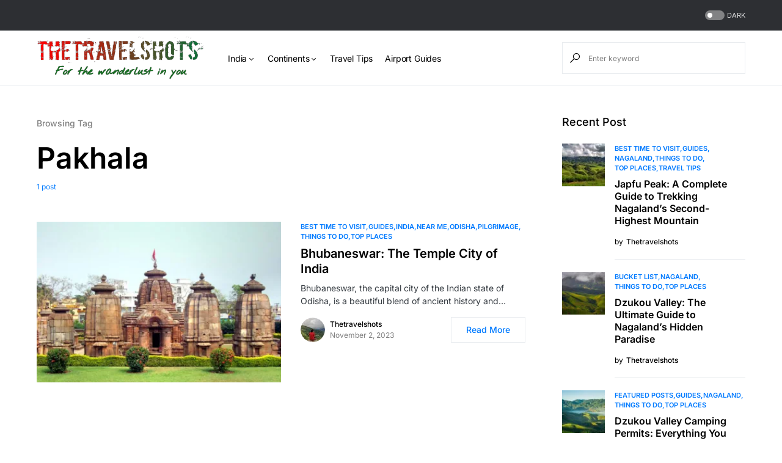

--- FILE ---
content_type: text/html; charset=UTF-8
request_url: https://thetravelshots.com/tag/pakhala/
body_size: 24667
content:
<!doctype html><html lang="en-US"><head><script data-no-optimize="1">var litespeed_docref=sessionStorage.getItem("litespeed_docref");litespeed_docref&&(Object.defineProperty(document,"referrer",{get:function(){return litespeed_docref}}),sessionStorage.removeItem("litespeed_docref"));</script> <meta charset="UTF-8" /><meta name="viewport" content="width=device-width, initial-scale=1" /><link rel="profile" href="https://gmpg.org/xfn/11" /><meta name='robots' content='index, follow, max-image-preview:large, max-snippet:-1, max-video-preview:-1' /><title>Pakhala - TheTravelShots</title><meta name="description" content="Pakhala | Plan your holiday with your perfect Travel Guide TheTravelShots" /><link rel="canonical" href="https://thetravelshots.com/tag/pakhala/" /><meta property="og:locale" content="en_US" /><meta property="og:type" content="article" /><meta property="og:title" content="Pakhala - TheTravelShots" /><meta property="og:description" content="Pakhala | Plan your holiday with your perfect Travel Guide TheTravelShots" /><meta property="og:url" content="https://thetravelshots.com/tag/pakhala/" /><meta property="og:site_name" content="TheTravelShots" /><meta name="twitter:card" content="summary_large_image" /><meta name="twitter:site" content="@thetravelshots" /> <script type="application/ld+json" class="yoast-schema-graph">{"@context":"https://schema.org","@graph":[{"@type":"CollectionPage","@id":"https://thetravelshots.com/tag/pakhala/","url":"https://thetravelshots.com/tag/pakhala/","name":"Pakhala - TheTravelShots","isPartOf":{"@id":"https://thetravelshots.com/#website"},"primaryImageOfPage":{"@id":"https://thetravelshots.com/tag/pakhala/#primaryimage"},"image":{"@id":"https://thetravelshots.com/tag/pakhala/#primaryimage"},"thumbnailUrl":"https://thetravelshots.com/wp-content/uploads/2023/10/Bhubaneswar-jpg.webp","description":"Pakhala | Plan your holiday with your perfect Travel Guide TheTravelShots","breadcrumb":{"@id":"https://thetravelshots.com/tag/pakhala/#breadcrumb"},"inLanguage":"en-US"},{"@type":"ImageObject","inLanguage":"en-US","@id":"https://thetravelshots.com/tag/pakhala/#primaryimage","url":"https://thetravelshots.com/wp-content/uploads/2023/10/Bhubaneswar-jpg.webp","contentUrl":"https://thetravelshots.com/wp-content/uploads/2023/10/Bhubaneswar-jpg.webp","width":1140,"height":532,"caption":"Bhubaneswar"},{"@type":"BreadcrumbList","@id":"https://thetravelshots.com/tag/pakhala/#breadcrumb","itemListElement":[{"@type":"ListItem","position":1,"name":"Home","item":"https://thetravelshots.com/"},{"@type":"ListItem","position":2,"name":"Pakhala"}]},{"@type":"WebSite","@id":"https://thetravelshots.com/#website","url":"https://thetravelshots.com/","name":"thetravelshots.com","description":"For the Wanderlust in you.","publisher":{"@id":"https://thetravelshots.com/#organization"},"alternateName":"The Travel Shots - Best Travel Advisor and Travel Guide","potentialAction":[{"@type":"SearchAction","target":{"@type":"EntryPoint","urlTemplate":"https://thetravelshots.com/?s={search_term_string}"},"query-input":{"@type":"PropertyValueSpecification","valueRequired":true,"valueName":"search_term_string"}}],"inLanguage":"en-US"},{"@type":"Organization","@id":"https://thetravelshots.com/#organization","name":"The Travel Shots","alternateName":"The Travel Shots - Best Travel Advisor and Travel Guide","url":"https://thetravelshots.com/","logo":{"@type":"ImageObject","inLanguage":"en-US","@id":"https://thetravelshots.com/#/schema/logo/image/","url":"https://thetravelshots.com/wp-content/uploads/2023/02/new_logo_TTS-removebg-preview-1.png","contentUrl":"https://thetravelshots.com/wp-content/uploads/2023/02/new_logo_TTS-removebg-preview-1.png","width":787,"height":317,"caption":"The Travel Shots"},"image":{"@id":"https://thetravelshots.com/#/schema/logo/image/"},"sameAs":["https://www.facebook.com/thetravelshots","https://x.com/thetravelshots","https://instagram.com/the_travelshots","https://www.linkedin.com/in/thetravelshots-bb938b1b6"]}]}</script> <link rel='dns-prefetch' href='//pagead2.googlesyndication.com' /><link rel='dns-prefetch' href='//www.googletagmanager.com' /><link rel="alternate" type="application/rss+xml" title="TheTravelShots &raquo; Feed" href="https://thetravelshots.com/feed/" /><link rel="alternate" type="application/rss+xml" title="TheTravelShots &raquo; Comments Feed" href="https://thetravelshots.com/comments/feed/" /><link rel="alternate" type="application/rss+xml" title="TheTravelShots &raquo; Pakhala Tag Feed" href="https://thetravelshots.com/tag/pakhala/feed/" /><link rel="preload" href="https://thetravelshots.com/wp-content/plugins/canvas/assets/fonts/canvas-icons.woff" as="font" type="font/woff" crossorigin><link data-optimized="2" rel="stylesheet" href="https://thetravelshots.com/wp-content/litespeed/css/343fda2af47e707a8a3458dae682c3ec.css?ver=2667e" /><link rel='alternate stylesheet' id='powerkit-icons-css' href='https://thetravelshots.com/wp-content/plugins/powerkit/assets/fonts/powerkit-icons.woff?ver=3.0.2' as='font' type='font/wof' crossorigin /> <script type="litespeed/javascript" data-src="https://thetravelshots.com/wp-includes/js/jquery/jquery.min.js" id="jquery-core-js"></script> <script type="litespeed/javascript" data-src="//pagead2.googlesyndication.com/pagead/js/adsbygoogle.js?ver=6.8.3" id="csco_adsense-js"></script> 
 <script type="litespeed/javascript" data-src="https://www.googletagmanager.com/gtag/js?id=GT-PJR5RDN" id="google_gtagjs-js"></script> <script id="google_gtagjs-js-after" type="litespeed/javascript">window.dataLayer=window.dataLayer||[];function gtag(){dataLayer.push(arguments)}
gtag("set","linker",{"domains":["thetravelshots.com"]});gtag("js",new Date());gtag("set","developer_id.dZTNiMT",!0);gtag("config","GT-PJR5RDN")</script> <link rel="preload" href="https://thetravelshots.com/wp-content/plugins/absolute-reviews/fonts/absolute-reviews-icons.woff" as="font" type="font/woff" crossorigin><link rel="preload" href="https://thetravelshots.com/wp-content/plugins/advanced-popups/fonts/advanced-popups-icons.woff" as="font" type="font/woff" crossorigin><meta name="generator" content="Site Kit by Google 1.170.0" /><meta name="generator" content="performance-lab 3.9.0; plugins: "><meta name="google-adsense-platform-account" content="ca-host-pub-2644536267352236"><meta name="google-adsense-platform-domain" content="sitekit.withgoogle.com"><meta name="generator" content="Elementor 3.30.2; features: additional_custom_breakpoints; settings: css_print_method-external, google_font-enabled, font_display-swap">
 <script type="litespeed/javascript">(function(w,d,s,l,i){w[l]=w[l]||[];w[l].push({'gtm.start':new Date().getTime(),event:'gtm.js'});var f=d.getElementsByTagName(s)[0],j=d.createElement(s),dl=l!='dataLayer'?'&l='+l:'';j.async=!0;j.src='https://www.googletagmanager.com/gtm.js?id='+i+dl;f.parentNode.insertBefore(j,f)})(window,document,'script','dataLayer','GTM-5L5HRPHW')</script>  <script type="litespeed/javascript" data-src="https://pagead2.googlesyndication.com/pagead/js/adsbygoogle.js?client=ca-pub-9917046782706303&amp;host=ca-host-pub-2644536267352236" crossorigin="anonymous"></script> <link rel="icon" href="https://thetravelshots.com/wp-content/uploads/2023/02/cropped-TTS-e1676547711554-32x32.png" sizes="32x32" /><link rel="icon" href="https://thetravelshots.com/wp-content/uploads/2023/02/cropped-TTS-e1676547711554-192x192.png" sizes="192x192" /><link rel="apple-touch-icon" href="https://thetravelshots.com/wp-content/uploads/2023/02/cropped-TTS-e1676547711554-180x180.png" /><meta name="msapplication-TileImage" content="https://thetravelshots.com/wp-content/uploads/2023/02/cropped-TTS-e1676547711554-270x270.png" /></head><body class="archive tag tag-pakhala tag-10874 wp-embed-responsive wp-theme-Networker rttpg rttpg-7.8.2 radius-frontend rttpg-body-wrap rttpg-flaticon cs-page-layout-right cs-navbar-sticky-enabled cs-navbar-smart-enabled cs-sticky-sidebar-enabled cs-stick-to-top elementor-default elementor-kit-" data-scheme='default' data-site-scheme='default'>
<noscript>
<iframe data-lazyloaded="1" src="about:blank" data-litespeed-src="https://www.googletagmanager.com/ns.html?id=GTM-5L5HRPHW" height="0" width="0" style="display:none;visibility:hidden"></iframe>
</noscript><div class="cs-site-overlay"></div><div class="cs-offcanvas"><div class="cs-offcanvas__header" data-scheme="default"><nav class="cs-offcanvas__nav"><div class="cs-logo">
<a class="cs-header__logo cs-logo-default " href="https://thetravelshots.com/">
<img data-lazyloaded="1" src="[data-uri]" width="480" height="123" data-src="https://thetravelshots.com/wp-content/uploads/2023/02/TTS-1.png"  alt="TheTravelShots" >			</a><a class="cs-header__logo cs-logo-dark " href="https://thetravelshots.com/">
<img data-lazyloaded="1" src="[data-uri]" width="480" height="123" data-src="https://thetravelshots.com/wp-content/uploads/2023/02/TTS-1.png"  alt="TheTravelShots" >						</a></div>
<span class="cs-offcanvas__toggle" role="button"><i class="cs-icon cs-icon-x"></i></span></nav></div><aside class="cs-offcanvas__sidebar"><div class="cs-offcanvas__inner cs-offcanvas__area cs-widget-area"><div class="widget widget_nav_menu cs-d-lg-none"><div class="menu-header-container"><ul id="menu-header" class="menu"><li id="menu-item-18050" class="menu-item menu-item-type-taxonomy menu-item-object-category menu-item-has-children menu-item-18050"><a href="https://thetravelshots.com/continents/asia/india/">India</a><ul class="sub-menu"><li id="menu-item-18051" class="menu-item menu-item-type-taxonomy menu-item-object-category menu-item-18051"><a href="https://thetravelshots.com/continents/asia/india/andaman/">Andaman</a></li><li id="menu-item-18052" class="menu-item menu-item-type-taxonomy menu-item-object-category menu-item-18052"><a href="https://thetravelshots.com/continents/asia/india/andhra-pradesh/">Andhra Pradesh</a></li><li id="menu-item-18053" class="menu-item menu-item-type-taxonomy menu-item-object-category menu-item-18053"><a href="https://thetravelshots.com/continents/asia/india/arunachal-pradesh/">Arunachal Pradesh</a></li><li id="menu-item-18054" class="menu-item menu-item-type-taxonomy menu-item-object-category menu-item-18054"><a href="https://thetravelshots.com/continents/asia/india/assam/">Assam</a></li><li id="menu-item-18059" class="menu-item menu-item-type-taxonomy menu-item-object-category menu-item-18059"><a href="https://thetravelshots.com/continents/asia/india/daman-diu/">Daman and Diu</a></li><li id="menu-item-18060" class="menu-item menu-item-type-taxonomy menu-item-object-category menu-item-18060"><a href="https://thetravelshots.com/continents/asia/india/delhi/">Delhi</a></li><li id="menu-item-18061" class="menu-item menu-item-type-taxonomy menu-item-object-category menu-item-18061"><a href="https://thetravelshots.com/continents/asia/india/goa/">Goa</a></li><li id="menu-item-18062" class="menu-item menu-item-type-taxonomy menu-item-object-category menu-item-18062"><a href="https://thetravelshots.com/continents/asia/india/gujarat/">Gujarat</a></li><li id="menu-item-18064" class="menu-item menu-item-type-taxonomy menu-item-object-category menu-item-18064"><a href="https://thetravelshots.com/continents/asia/india/himachal-pradesh/">Himachal Pradesh</a></li><li id="menu-item-18066" class="menu-item menu-item-type-taxonomy menu-item-object-category menu-item-18066"><a href="https://thetravelshots.com/continents/asia/india/karnataka/">Karnataka</a></li><li id="menu-item-18067" class="menu-item menu-item-type-taxonomy menu-item-object-category menu-item-18067"><a href="https://thetravelshots.com/continents/asia/india/kashmir/">Kashmir</a></li><li id="menu-item-18068" class="menu-item menu-item-type-taxonomy menu-item-object-category menu-item-18068"><a href="https://thetravelshots.com/continents/asia/india/kerala/">Kerala</a></li><li id="menu-item-18069" class="menu-item menu-item-type-taxonomy menu-item-object-category menu-item-18069"><a href="https://thetravelshots.com/continents/asia/india/ladakh/">Ladakh</a></li><li id="menu-item-18070" class="menu-item menu-item-type-taxonomy menu-item-object-category menu-item-18070"><a href="https://thetravelshots.com/continents/asia/india/lakshadweep/">Lakshadweep</a></li><li id="menu-item-18071" class="menu-item menu-item-type-taxonomy menu-item-object-category menu-item-18071"><a href="https://thetravelshots.com/continents/asia/india/madhya-pradesh/">Madhya Pradesh</a></li><li id="menu-item-18073" class="menu-item menu-item-type-taxonomy menu-item-object-category menu-item-18073"><a href="https://thetravelshots.com/continents/asia/india/manipur/">Manipur</a></li><li id="menu-item-18074" class="menu-item menu-item-type-taxonomy menu-item-object-category menu-item-18074"><a href="https://thetravelshots.com/continents/asia/india/meghalaya/">Meghalaya</a></li><li id="menu-item-18077" class="menu-item menu-item-type-taxonomy menu-item-object-category menu-item-18077"><a href="https://thetravelshots.com/continents/asia/india/odisha/">Odisha</a></li><li id="menu-item-18078" class="menu-item menu-item-type-taxonomy menu-item-object-category menu-item-18078"><a href="https://thetravelshots.com/continents/asia/india/puducherry/">Puducherry</a></li><li id="menu-item-18080" class="menu-item menu-item-type-taxonomy menu-item-object-category menu-item-18080"><a href="https://thetravelshots.com/continents/asia/india/rajasthan/">Rajasthan</a></li><li id="menu-item-18081" class="menu-item menu-item-type-taxonomy menu-item-object-category menu-item-18081"><a href="https://thetravelshots.com/continents/asia/india/sikkim/">Sikkim</a></li><li id="menu-item-18082" class="menu-item menu-item-type-taxonomy menu-item-object-category menu-item-18082"><a href="https://thetravelshots.com/continents/asia/india/tamil-nadu/">Tamil Nadu</a></li><li id="menu-item-18085" class="menu-item menu-item-type-taxonomy menu-item-object-category menu-item-18085"><a href="https://thetravelshots.com/continents/asia/india/uttar-pradesh/">Uttar Pradesh</a></li><li id="menu-item-18086" class="menu-item menu-item-type-taxonomy menu-item-object-category menu-item-18086"><a href="https://thetravelshots.com/continents/asia/india/uttarakhand/">Uttarakhand</a></li><li id="menu-item-18087" class="menu-item menu-item-type-taxonomy menu-item-object-category menu-item-18087"><a href="https://thetravelshots.com/continents/asia/india/west-bengal/">West Bengal</a></li></ul></li><li id="menu-item-18901" class="menu-item menu-item-type-taxonomy menu-item-object-category menu-item-has-children menu-item-18901"><a href="https://thetravelshots.com/continents/">Continents</a><ul class="sub-menu"><li id="menu-item-18904" class="menu-item menu-item-type-taxonomy menu-item-object-category menu-item-has-children menu-item-18904"><a href="https://thetravelshots.com/continents/asia/">Asia</a><ul class="sub-menu"><li id="menu-item-18911" class="menu-item menu-item-type-taxonomy menu-item-object-category menu-item-18911"><a href="https://thetravelshots.com/continents/asia/china/">China</a></li><li id="menu-item-18909" class="menu-item menu-item-type-taxonomy menu-item-object-category menu-item-has-children menu-item-18909"><a href="https://thetravelshots.com/continents/asia/india/">India</a><ul class="sub-menu"><li id="menu-item-19235" class="menu-item menu-item-type-taxonomy menu-item-object-category menu-item-19235"><a href="https://thetravelshots.com/continents/asia/india/andaman/">Andaman</a></li><li id="menu-item-19236" class="menu-item menu-item-type-taxonomy menu-item-object-category menu-item-19236"><a href="https://thetravelshots.com/continents/asia/india/arunachal-pradesh/">Arunachal Pradesh</a></li><li id="menu-item-19237" class="menu-item menu-item-type-taxonomy menu-item-object-category menu-item-19237"><a href="https://thetravelshots.com/continents/asia/india/assam/">Assam</a></li><li id="menu-item-19238" class="menu-item menu-item-type-taxonomy menu-item-object-category menu-item-19238"><a href="https://thetravelshots.com/continents/asia/india/delhi/">Delhi</a></li><li id="menu-item-19239" class="menu-item menu-item-type-taxonomy menu-item-object-category menu-item-19239"><a href="https://thetravelshots.com/continents/asia/india/goa/">Goa</a></li><li id="menu-item-19240" class="menu-item menu-item-type-taxonomy menu-item-object-category menu-item-19240"><a href="https://thetravelshots.com/continents/asia/india/gujarat/">Gujarat</a></li><li id="menu-item-19241" class="menu-item menu-item-type-taxonomy menu-item-object-category menu-item-19241"><a href="https://thetravelshots.com/continents/asia/india/himachal-pradesh/">Himachal Pradesh</a></li><li id="menu-item-19227" class="menu-item menu-item-type-taxonomy menu-item-object-category menu-item-19227"><a href="https://thetravelshots.com/continents/asia/india/kashmir/">Kashmir</a></li><li id="menu-item-19228" class="menu-item menu-item-type-taxonomy menu-item-object-category menu-item-19228"><a href="https://thetravelshots.com/continents/asia/india/kerala/">Kerala</a></li><li id="menu-item-19229" class="menu-item menu-item-type-taxonomy menu-item-object-category menu-item-19229"><a href="https://thetravelshots.com/continents/asia/india/ladakh/">Ladakh</a></li><li id="menu-item-19230" class="menu-item menu-item-type-taxonomy menu-item-object-category menu-item-19230"><a href="https://thetravelshots.com/continents/asia/india/lakshadweep/">Lakshadweep</a></li><li id="menu-item-19231" class="menu-item menu-item-type-taxonomy menu-item-object-category menu-item-19231"><a href="https://thetravelshots.com/continents/asia/india/madhya-pradesh/">Madhya Pradesh</a></li><li id="menu-item-19232" class="menu-item menu-item-type-taxonomy menu-item-object-category menu-item-19232"><a href="https://thetravelshots.com/continents/asia/india/meghalaya/">Meghalaya</a></li><li id="menu-item-19233" class="menu-item menu-item-type-taxonomy menu-item-object-category menu-item-19233"><a href="https://thetravelshots.com/continents/asia/india/odisha/">Odisha</a></li><li id="menu-item-19234" class="menu-item menu-item-type-taxonomy menu-item-object-category menu-item-19234"><a href="https://thetravelshots.com/continents/asia/india/puducherry/">Puducherry</a></li><li id="menu-item-19242" class="menu-item menu-item-type-taxonomy menu-item-object-category menu-item-19242"><a href="https://thetravelshots.com/continents/asia/india/rajasthan/">Rajasthan</a></li><li id="menu-item-19243" class="menu-item menu-item-type-taxonomy menu-item-object-category menu-item-19243"><a href="https://thetravelshots.com/continents/asia/india/sikkim/">Sikkim</a></li><li id="menu-item-19244" class="menu-item menu-item-type-taxonomy menu-item-object-category menu-item-19244"><a href="https://thetravelshots.com/continents/asia/india/tamil-nadu/">Tamil Nadu</a></li><li id="menu-item-19245" class="menu-item menu-item-type-taxonomy menu-item-object-category menu-item-19245"><a href="https://thetravelshots.com/continents/asia/india/telangana/">Telangana</a></li><li id="menu-item-19246" class="menu-item menu-item-type-taxonomy menu-item-object-category menu-item-19246"><a href="https://thetravelshots.com/continents/asia/india/uttarakhand/">Uttarakhand</a></li><li id="menu-item-19247" class="menu-item menu-item-type-taxonomy menu-item-object-category menu-item-19247"><a href="https://thetravelshots.com/continents/asia/india/west-bengal/">West Bengal</a></li></ul></li><li id="menu-item-18913" class="menu-item menu-item-type-taxonomy menu-item-object-category menu-item-has-children menu-item-18913"><a href="https://thetravelshots.com/continents/asia/indonesia/">Indonesia</a><ul class="sub-menu"><li id="menu-item-19223" class="menu-item menu-item-type-taxonomy menu-item-object-category menu-item-19223"><a href="https://thetravelshots.com/continents/asia/indonesia/java-and-bali-region/">Java and Bali Region</a></li></ul></li><li id="menu-item-18915" class="menu-item menu-item-type-taxonomy menu-item-object-category menu-item-has-children menu-item-18915"><a href="https://thetravelshots.com/continents/asia/japan/">Japan</a><ul class="sub-menu"><li id="menu-item-19260" class="menu-item menu-item-type-taxonomy menu-item-object-category menu-item-19260"><a href="https://thetravelshots.com/continents/asia/japan/tokyo/">Tokyo</a></li><li id="menu-item-19259" class="menu-item menu-item-type-taxonomy menu-item-object-category menu-item-19259"><a href="https://thetravelshots.com/continents/asia/japan/osaka/">Osaka</a></li><li id="menu-item-19250" class="menu-item menu-item-type-taxonomy menu-item-object-category menu-item-19250"><a href="https://thetravelshots.com/continents/asia/japan/kyoto/">Kyoto</a></li></ul></li><li id="menu-item-18947" class="menu-item menu-item-type-taxonomy menu-item-object-category menu-item-has-children menu-item-18947"><a href="https://thetravelshots.com/continents/asia/malaysia/">Malaysia</a><ul class="sub-menu"><li id="menu-item-19272" class="menu-item menu-item-type-taxonomy menu-item-object-category menu-item-19272"><a href="https://thetravelshots.com/continents/asia/malaysia/kuala-lumpur/">Kuala Lumpur</a></li><li id="menu-item-19273" class="menu-item menu-item-type-taxonomy menu-item-object-category menu-item-19273"><a href="https://thetravelshots.com/continents/asia/malaysia/malacca/">Malacca</a></li><li id="menu-item-19274" class="menu-item menu-item-type-taxonomy menu-item-object-category menu-item-19274"><a href="https://thetravelshots.com/continents/asia/malaysia/penang/">Penang</a></li><li id="menu-item-19275" class="menu-item menu-item-type-taxonomy menu-item-object-category menu-item-19275"><a href="https://thetravelshots.com/continents/asia/malaysia/sabah/">Sabah</a></li></ul></li><li id="menu-item-18951" class="menu-item menu-item-type-taxonomy menu-item-object-category menu-item-18951"><a href="https://thetravelshots.com/continents/asia/nepal/">Nepal</a></li><li id="menu-item-18957" class="menu-item menu-item-type-taxonomy menu-item-object-category menu-item-18957"><a href="https://thetravelshots.com/continents/asia/singapore/">Singapore</a></li><li id="menu-item-18963" class="menu-item menu-item-type-taxonomy menu-item-object-category menu-item-18963"><a href="https://thetravelshots.com/continents/asia/thailand/">Thailand</a></li><li id="menu-item-18966" class="menu-item menu-item-type-taxonomy menu-item-object-category menu-item-18966"><a href="https://thetravelshots.com/continents/asia/united-arab-emirates-uae/">United Arab Emirates (UAE)</a></li><li id="menu-item-18968" class="menu-item menu-item-type-taxonomy menu-item-object-category menu-item-18968"><a href="https://thetravelshots.com/continents/asia/vietnam/">Vietnam</a></li></ul></li><li id="menu-item-18906" class="menu-item menu-item-type-taxonomy menu-item-object-category menu-item-has-children menu-item-18906"><a href="https://thetravelshots.com/continents/europe/">Europe</a><ul class="sub-menu"><li id="menu-item-19281" class="menu-item menu-item-type-taxonomy menu-item-object-category menu-item-19281"><a href="https://thetravelshots.com/continents/europe/austria/">Austria</a></li><li id="menu-item-19282" class="menu-item menu-item-type-taxonomy menu-item-object-category menu-item-has-children menu-item-19282"><a href="https://thetravelshots.com/continents/europe/france/">France</a><ul class="sub-menu"><li id="menu-item-19306" class="menu-item menu-item-type-taxonomy menu-item-object-category menu-item-19306"><a href="https://thetravelshots.com/continents/europe/france/paris/">Paris</a></li></ul></li><li id="menu-item-19283" class="menu-item menu-item-type-taxonomy menu-item-object-category menu-item-19283"><a href="https://thetravelshots.com/continents/europe/germany/">Germany</a></li><li id="menu-item-19284" class="menu-item menu-item-type-taxonomy menu-item-object-category menu-item-19284"><a href="https://thetravelshots.com/continents/europe/greece/">Greece</a></li><li id="menu-item-19285" class="menu-item menu-item-type-taxonomy menu-item-object-category menu-item-19285"><a href="https://thetravelshots.com/continents/europe/italy/">Italy</a></li><li id="menu-item-19287" class="menu-item menu-item-type-taxonomy menu-item-object-category menu-item-19287"><a href="https://thetravelshots.com/continents/europe/spain/">Spain</a></li><li id="menu-item-19288" class="menu-item menu-item-type-taxonomy menu-item-object-category menu-item-19288"><a href="https://thetravelshots.com/continents/europe/switzerland/">Switzerland</a></li><li id="menu-item-19290" class="menu-item menu-item-type-taxonomy menu-item-object-category menu-item-has-children menu-item-19290"><a href="https://thetravelshots.com/continents/europe/united-kingdom/">United Kingdom</a><ul class="sub-menu"><li id="menu-item-20628" class="menu-item menu-item-type-taxonomy menu-item-object-category menu-item-20628"><a href="https://thetravelshots.com/continents/europe/united-kingdom/london/">London</a></li><li id="menu-item-20629" class="menu-item menu-item-type-taxonomy menu-item-object-category menu-item-20629"><a href="https://thetravelshots.com/continents/europe/united-kingdom/manchester/">Manchester</a></li></ul></li></ul></li><li id="menu-item-18907" class="menu-item menu-item-type-taxonomy menu-item-object-category menu-item-has-children menu-item-18907"><a href="https://thetravelshots.com/continents/north-america/">North America</a><ul class="sub-menu"><li id="menu-item-20080" class="menu-item menu-item-type-taxonomy menu-item-object-category menu-item-20080"><a href="https://thetravelshots.com/continents/north-america/united-states/alabama/">Alabama</a></li><li id="menu-item-20081" class="menu-item menu-item-type-taxonomy menu-item-object-category menu-item-20081"><a href="https://thetravelshots.com/continents/north-america/united-states/alaska/">Alaska</a></li><li id="menu-item-20082" class="menu-item menu-item-type-taxonomy menu-item-object-category menu-item-20082"><a href="https://thetravelshots.com/continents/north-america/united-states/arizona/">Arizona</a></li><li id="menu-item-20083" class="menu-item menu-item-type-taxonomy menu-item-object-category menu-item-20083"><a href="https://thetravelshots.com/continents/north-america/united-states/arkansas/">Arkansas</a></li><li id="menu-item-20084" class="menu-item menu-item-type-taxonomy menu-item-object-category menu-item-20084"><a href="https://thetravelshots.com/continents/north-america/united-states/california/">California</a></li><li id="menu-item-20085" class="menu-item menu-item-type-taxonomy menu-item-object-category menu-item-20085"><a href="https://thetravelshots.com/continents/north-america/united-states/colorado/">Colorado</a></li><li id="menu-item-20087" class="menu-item menu-item-type-taxonomy menu-item-object-category menu-item-20087"><a href="https://thetravelshots.com/continents/north-america/united-states/delaware/">Delaware</a></li><li id="menu-item-20088" class="menu-item menu-item-type-taxonomy menu-item-object-category menu-item-20088"><a href="https://thetravelshots.com/continents/north-america/united-states/florida/">Florida</a></li><li id="menu-item-20090" class="menu-item menu-item-type-taxonomy menu-item-object-category menu-item-20090"><a href="https://thetravelshots.com/continents/north-america/united-states/hawaii/">Hawaii</a></li><li id="menu-item-20091" class="menu-item menu-item-type-taxonomy menu-item-object-category menu-item-20091"><a href="https://thetravelshots.com/continents/north-america/united-states/idaho/">Idaho</a></li><li id="menu-item-20092" class="menu-item menu-item-type-taxonomy menu-item-object-category menu-item-20092"><a href="https://thetravelshots.com/continents/north-america/united-states/illinois/">Illinois</a></li><li id="menu-item-20096" class="menu-item menu-item-type-taxonomy menu-item-object-category menu-item-20096"><a href="https://thetravelshots.com/continents/north-america/united-states/kentucky/">Kentucky</a></li><li id="menu-item-20097" class="menu-item menu-item-type-taxonomy menu-item-object-category menu-item-20097"><a href="https://thetravelshots.com/continents/north-america/united-states/louisiana/">Louisiana</a></li><li id="menu-item-20098" class="menu-item menu-item-type-taxonomy menu-item-object-category menu-item-20098"><a href="https://thetravelshots.com/continents/north-america/united-states/maine/">Maine</a></li><li id="menu-item-20099" class="menu-item menu-item-type-taxonomy menu-item-object-category menu-item-20099"><a href="https://thetravelshots.com/continents/north-america/united-states/maryland/">Maryland</a></li><li id="menu-item-20102" class="menu-item menu-item-type-taxonomy menu-item-object-category menu-item-20102"><a href="https://thetravelshots.com/continents/north-america/united-states/minnesota/">Minnesota</a></li><li id="menu-item-20105" class="menu-item menu-item-type-taxonomy menu-item-object-category menu-item-20105"><a href="https://thetravelshots.com/continents/north-america/united-states/montana/">Montana</a></li><li id="menu-item-20106" class="menu-item menu-item-type-taxonomy menu-item-object-category menu-item-20106"><a href="https://thetravelshots.com/continents/north-america/united-states/nebraska/">Nebraska</a></li><li id="menu-item-20107" class="menu-item menu-item-type-taxonomy menu-item-object-category menu-item-20107"><a href="https://thetravelshots.com/continents/north-america/united-states/nevada/">Nevada</a></li><li id="menu-item-20109" class="menu-item menu-item-type-taxonomy menu-item-object-category menu-item-20109"><a href="https://thetravelshots.com/continents/north-america/united-states/new-jersey/">New Jersey</a></li><li id="menu-item-20110" class="menu-item menu-item-type-taxonomy menu-item-object-category menu-item-20110"><a href="https://thetravelshots.com/continents/north-america/united-states/new-mexico/">New Mexico</a></li><li id="menu-item-20111" class="menu-item menu-item-type-taxonomy menu-item-object-category menu-item-20111"><a href="https://thetravelshots.com/continents/north-america/united-states/new-york/">New York</a></li><li id="menu-item-20116" class="menu-item menu-item-type-taxonomy menu-item-object-category menu-item-20116"><a href="https://thetravelshots.com/continents/north-america/united-states/oregon/">Oregon</a></li><li id="menu-item-20122" class="menu-item menu-item-type-taxonomy menu-item-object-category menu-item-20122"><a href="https://thetravelshots.com/continents/north-america/united-states/texas/">Texas</a></li><li id="menu-item-20125" class="menu-item menu-item-type-taxonomy menu-item-object-category menu-item-20125"><a href="https://thetravelshots.com/continents/north-america/united-states/virginia/">Virginia</a></li><li id="menu-item-20126" class="menu-item menu-item-type-taxonomy menu-item-object-category menu-item-20126"><a href="https://thetravelshots.com/continents/north-america/united-states/washington/">Washington</a></li></ul></li><li id="menu-item-18908" class="menu-item menu-item-type-taxonomy menu-item-object-category menu-item-18908"><a href="https://thetravelshots.com/continents/south-america/">South America</a></li><li id="menu-item-18902" class="menu-item menu-item-type-taxonomy menu-item-object-category menu-item-18902"><a href="https://thetravelshots.com/continents/africa/">Africa</a></li><li id="menu-item-18905" class="menu-item menu-item-type-taxonomy menu-item-object-category menu-item-18905"><a href="https://thetravelshots.com/continents/australia/">Australia</a></li></ul></li><li id="menu-item-19331" class="menu-item menu-item-type-taxonomy menu-item-object-category menu-item-19331"><a href="https://thetravelshots.com/travel-tips/">Travel Tips</a></li><li id="menu-item-19360" class="menu-item menu-item-type-taxonomy menu-item-object-category menu-item-19360"><a href="https://thetravelshots.com/airport-guides/">Airport Guides</a></li></ul></div></div></div></aside></div><div id="page" class="cs-site"><div class="cs-site-inner"><div class="cs-topbar" data-scheme="inverse"><div class="cs-container"><div class="cs-header__inner"><div class="cs-header__col cs-col-left"></div><div class="cs-header__col cs-col-right">
<span role="button" class="cs-header__scheme-toggle cs-site-scheme-toggle">
<span class="cs-header__scheme-toggle-element"></span>
<span class="cs-header__scheme-toggle-label">dark</span>
</span></div></div></div></div><header class="cs-header cs-header-stretch cs-header-three" data-scheme="default"><div class="cs-container"><div class="cs-header__inner cs-header__inner-desktop"><div class="cs-header__col cs-col-left">
<span class="cs-header__offcanvas-toggle  cs-d-lg-none" role="button">
<span></span>
</span><div class="cs-logo">
<a class="cs-header__logo cs-logo-default " href="https://thetravelshots.com/">
<img data-lazyloaded="1" src="[data-uri]" width="480" height="123" data-src="https://thetravelshots.com/wp-content/uploads/2023/02/TTS-1.png"  alt="TheTravelShots" >			</a><a class="cs-header__logo cs-logo-dark " href="https://thetravelshots.com/">
<img data-lazyloaded="1" src="[data-uri]" width="480" height="123" data-src="https://thetravelshots.com/wp-content/uploads/2023/02/TTS-1.png"  alt="TheTravelShots" >						</a></div><nav class="cs-header__nav"><ul id="menu-header-1" class="cs-header__nav-inner"><li class="menu-item menu-item-type-taxonomy menu-item-object-category menu-item-has-children menu-item-18050"><a href="https://thetravelshots.com/continents/asia/india/"><span>India</span></a><ul class="sub-menu" data-scheme="default"><li class="menu-item menu-item-type-taxonomy menu-item-object-category menu-item-18051"><a href="https://thetravelshots.com/continents/asia/india/andaman/">Andaman</a></li><li class="menu-item menu-item-type-taxonomy menu-item-object-category menu-item-18052"><a href="https://thetravelshots.com/continents/asia/india/andhra-pradesh/">Andhra Pradesh</a></li><li class="menu-item menu-item-type-taxonomy menu-item-object-category menu-item-18053"><a href="https://thetravelshots.com/continents/asia/india/arunachal-pradesh/">Arunachal Pradesh</a></li><li class="menu-item menu-item-type-taxonomy menu-item-object-category menu-item-18054"><a href="https://thetravelshots.com/continents/asia/india/assam/">Assam</a></li><li class="menu-item menu-item-type-taxonomy menu-item-object-category menu-item-18059"><a href="https://thetravelshots.com/continents/asia/india/daman-diu/">Daman and Diu</a></li><li class="menu-item menu-item-type-taxonomy menu-item-object-category menu-item-18060"><a href="https://thetravelshots.com/continents/asia/india/delhi/">Delhi</a></li><li class="menu-item menu-item-type-taxonomy menu-item-object-category menu-item-18061"><a href="https://thetravelshots.com/continents/asia/india/goa/">Goa</a></li><li class="menu-item menu-item-type-taxonomy menu-item-object-category menu-item-18062"><a href="https://thetravelshots.com/continents/asia/india/gujarat/">Gujarat</a></li><li class="menu-item menu-item-type-taxonomy menu-item-object-category menu-item-18064"><a href="https://thetravelshots.com/continents/asia/india/himachal-pradesh/">Himachal Pradesh</a></li><li class="menu-item menu-item-type-taxonomy menu-item-object-category menu-item-18066"><a href="https://thetravelshots.com/continents/asia/india/karnataka/">Karnataka</a></li><li class="menu-item menu-item-type-taxonomy menu-item-object-category menu-item-18067"><a href="https://thetravelshots.com/continents/asia/india/kashmir/">Kashmir</a></li><li class="menu-item menu-item-type-taxonomy menu-item-object-category menu-item-18068"><a href="https://thetravelshots.com/continents/asia/india/kerala/">Kerala</a></li><li class="menu-item menu-item-type-taxonomy menu-item-object-category menu-item-18069"><a href="https://thetravelshots.com/continents/asia/india/ladakh/">Ladakh</a></li><li class="menu-item menu-item-type-taxonomy menu-item-object-category menu-item-18070"><a href="https://thetravelshots.com/continents/asia/india/lakshadweep/">Lakshadweep</a></li><li class="menu-item menu-item-type-taxonomy menu-item-object-category menu-item-18071"><a href="https://thetravelshots.com/continents/asia/india/madhya-pradesh/">Madhya Pradesh</a></li><li class="menu-item menu-item-type-taxonomy menu-item-object-category menu-item-18073"><a href="https://thetravelshots.com/continents/asia/india/manipur/">Manipur</a></li><li class="menu-item menu-item-type-taxonomy menu-item-object-category menu-item-18074"><a href="https://thetravelshots.com/continents/asia/india/meghalaya/">Meghalaya</a></li><li class="menu-item menu-item-type-taxonomy menu-item-object-category menu-item-18077"><a href="https://thetravelshots.com/continents/asia/india/odisha/">Odisha</a></li><li class="menu-item menu-item-type-taxonomy menu-item-object-category menu-item-18078"><a href="https://thetravelshots.com/continents/asia/india/puducherry/">Puducherry</a></li><li class="menu-item menu-item-type-taxonomy menu-item-object-category menu-item-18080"><a href="https://thetravelshots.com/continents/asia/india/rajasthan/">Rajasthan</a></li><li class="menu-item menu-item-type-taxonomy menu-item-object-category menu-item-18081"><a href="https://thetravelshots.com/continents/asia/india/sikkim/">Sikkim</a></li><li class="menu-item menu-item-type-taxonomy menu-item-object-category menu-item-18082"><a href="https://thetravelshots.com/continents/asia/india/tamil-nadu/">Tamil Nadu</a></li><li class="menu-item menu-item-type-taxonomy menu-item-object-category menu-item-18085"><a href="https://thetravelshots.com/continents/asia/india/uttar-pradesh/">Uttar Pradesh</a></li><li class="menu-item menu-item-type-taxonomy menu-item-object-category menu-item-18086"><a href="https://thetravelshots.com/continents/asia/india/uttarakhand/">Uttarakhand</a></li><li class="menu-item menu-item-type-taxonomy menu-item-object-category menu-item-18087"><a href="https://thetravelshots.com/continents/asia/india/west-bengal/">West Bengal</a></li></ul></li><li class="menu-item menu-item-type-taxonomy menu-item-object-category menu-item-has-children menu-item-18901"><a href="https://thetravelshots.com/continents/"><span>Continents</span></a><ul class="sub-menu" data-scheme="default"><li class="menu-item menu-item-type-taxonomy menu-item-object-category menu-item-has-children menu-item-18904"><a href="https://thetravelshots.com/continents/asia/">Asia</a><ul class="sub-menu" data-scheme="default"><li class="menu-item menu-item-type-taxonomy menu-item-object-category menu-item-18911"><a href="https://thetravelshots.com/continents/asia/china/">China</a></li><li class="menu-item menu-item-type-taxonomy menu-item-object-category menu-item-has-children menu-item-18909"><a href="https://thetravelshots.com/continents/asia/india/">India</a><ul class="sub-menu" data-scheme="default"><li class="menu-item menu-item-type-taxonomy menu-item-object-category menu-item-19235"><a href="https://thetravelshots.com/continents/asia/india/andaman/">Andaman</a></li><li class="menu-item menu-item-type-taxonomy menu-item-object-category menu-item-19236"><a href="https://thetravelshots.com/continents/asia/india/arunachal-pradesh/">Arunachal Pradesh</a></li><li class="menu-item menu-item-type-taxonomy menu-item-object-category menu-item-19237"><a href="https://thetravelshots.com/continents/asia/india/assam/">Assam</a></li><li class="menu-item menu-item-type-taxonomy menu-item-object-category menu-item-19238"><a href="https://thetravelshots.com/continents/asia/india/delhi/">Delhi</a></li><li class="menu-item menu-item-type-taxonomy menu-item-object-category menu-item-19239"><a href="https://thetravelshots.com/continents/asia/india/goa/">Goa</a></li><li class="menu-item menu-item-type-taxonomy menu-item-object-category menu-item-19240"><a href="https://thetravelshots.com/continents/asia/india/gujarat/">Gujarat</a></li><li class="menu-item menu-item-type-taxonomy menu-item-object-category menu-item-19241"><a href="https://thetravelshots.com/continents/asia/india/himachal-pradesh/">Himachal Pradesh</a></li><li class="menu-item menu-item-type-taxonomy menu-item-object-category menu-item-19227"><a href="https://thetravelshots.com/continents/asia/india/kashmir/">Kashmir</a></li><li class="menu-item menu-item-type-taxonomy menu-item-object-category menu-item-19228"><a href="https://thetravelshots.com/continents/asia/india/kerala/">Kerala</a></li><li class="menu-item menu-item-type-taxonomy menu-item-object-category menu-item-19229"><a href="https://thetravelshots.com/continents/asia/india/ladakh/">Ladakh</a></li><li class="menu-item menu-item-type-taxonomy menu-item-object-category menu-item-19230"><a href="https://thetravelshots.com/continents/asia/india/lakshadweep/">Lakshadweep</a></li><li class="menu-item menu-item-type-taxonomy menu-item-object-category menu-item-19231"><a href="https://thetravelshots.com/continents/asia/india/madhya-pradesh/">Madhya Pradesh</a></li><li class="menu-item menu-item-type-taxonomy menu-item-object-category menu-item-19232"><a href="https://thetravelshots.com/continents/asia/india/meghalaya/">Meghalaya</a></li><li class="menu-item menu-item-type-taxonomy menu-item-object-category menu-item-19233"><a href="https://thetravelshots.com/continents/asia/india/odisha/">Odisha</a></li><li class="menu-item menu-item-type-taxonomy menu-item-object-category menu-item-19234"><a href="https://thetravelshots.com/continents/asia/india/puducherry/">Puducherry</a></li><li class="menu-item menu-item-type-taxonomy menu-item-object-category menu-item-19242"><a href="https://thetravelshots.com/continents/asia/india/rajasthan/">Rajasthan</a></li><li class="menu-item menu-item-type-taxonomy menu-item-object-category menu-item-19243"><a href="https://thetravelshots.com/continents/asia/india/sikkim/">Sikkim</a></li><li class="menu-item menu-item-type-taxonomy menu-item-object-category menu-item-19244"><a href="https://thetravelshots.com/continents/asia/india/tamil-nadu/">Tamil Nadu</a></li><li class="menu-item menu-item-type-taxonomy menu-item-object-category menu-item-19245"><a href="https://thetravelshots.com/continents/asia/india/telangana/">Telangana</a></li><li class="menu-item menu-item-type-taxonomy menu-item-object-category menu-item-19246"><a href="https://thetravelshots.com/continents/asia/india/uttarakhand/">Uttarakhand</a></li><li class="menu-item menu-item-type-taxonomy menu-item-object-category menu-item-19247"><a href="https://thetravelshots.com/continents/asia/india/west-bengal/">West Bengal</a></li></ul></li><li class="menu-item menu-item-type-taxonomy menu-item-object-category menu-item-has-children menu-item-18913"><a href="https://thetravelshots.com/continents/asia/indonesia/">Indonesia</a><ul class="sub-menu" data-scheme="default"><li class="menu-item menu-item-type-taxonomy menu-item-object-category menu-item-19223"><a href="https://thetravelshots.com/continents/asia/indonesia/java-and-bali-region/">Java and Bali Region</a></li></ul></li><li class="menu-item menu-item-type-taxonomy menu-item-object-category menu-item-has-children menu-item-18915"><a href="https://thetravelshots.com/continents/asia/japan/">Japan</a><ul class="sub-menu" data-scheme="default"><li class="menu-item menu-item-type-taxonomy menu-item-object-category menu-item-19260"><a href="https://thetravelshots.com/continents/asia/japan/tokyo/">Tokyo</a></li><li class="menu-item menu-item-type-taxonomy menu-item-object-category menu-item-19259"><a href="https://thetravelshots.com/continents/asia/japan/osaka/">Osaka</a></li><li class="menu-item menu-item-type-taxonomy menu-item-object-category menu-item-19250"><a href="https://thetravelshots.com/continents/asia/japan/kyoto/">Kyoto</a></li></ul></li><li class="menu-item menu-item-type-taxonomy menu-item-object-category menu-item-has-children menu-item-18947"><a href="https://thetravelshots.com/continents/asia/malaysia/">Malaysia</a><ul class="sub-menu" data-scheme="default"><li class="menu-item menu-item-type-taxonomy menu-item-object-category menu-item-19272"><a href="https://thetravelshots.com/continents/asia/malaysia/kuala-lumpur/">Kuala Lumpur</a></li><li class="menu-item menu-item-type-taxonomy menu-item-object-category menu-item-19273"><a href="https://thetravelshots.com/continents/asia/malaysia/malacca/">Malacca</a></li><li class="menu-item menu-item-type-taxonomy menu-item-object-category menu-item-19274"><a href="https://thetravelshots.com/continents/asia/malaysia/penang/">Penang</a></li><li class="menu-item menu-item-type-taxonomy menu-item-object-category menu-item-19275"><a href="https://thetravelshots.com/continents/asia/malaysia/sabah/">Sabah</a></li></ul></li><li class="menu-item menu-item-type-taxonomy menu-item-object-category menu-item-18951"><a href="https://thetravelshots.com/continents/asia/nepal/">Nepal</a></li><li class="menu-item menu-item-type-taxonomy menu-item-object-category menu-item-18957"><a href="https://thetravelshots.com/continents/asia/singapore/">Singapore</a></li><li class="menu-item menu-item-type-taxonomy menu-item-object-category menu-item-18963"><a href="https://thetravelshots.com/continents/asia/thailand/">Thailand</a></li><li class="menu-item menu-item-type-taxonomy menu-item-object-category menu-item-18966"><a href="https://thetravelshots.com/continents/asia/united-arab-emirates-uae/">United Arab Emirates (UAE)</a></li><li class="menu-item menu-item-type-taxonomy menu-item-object-category menu-item-18968"><a href="https://thetravelshots.com/continents/asia/vietnam/">Vietnam</a></li></ul></li><li class="menu-item menu-item-type-taxonomy menu-item-object-category menu-item-has-children menu-item-18906"><a href="https://thetravelshots.com/continents/europe/">Europe</a><ul class="sub-menu" data-scheme="default"><li class="menu-item menu-item-type-taxonomy menu-item-object-category menu-item-19281"><a href="https://thetravelshots.com/continents/europe/austria/">Austria</a></li><li class="menu-item menu-item-type-taxonomy menu-item-object-category menu-item-has-children menu-item-19282"><a href="https://thetravelshots.com/continents/europe/france/">France</a><ul class="sub-menu" data-scheme="default"><li class="menu-item menu-item-type-taxonomy menu-item-object-category menu-item-19306"><a href="https://thetravelshots.com/continents/europe/france/paris/">Paris</a></li></ul></li><li class="menu-item menu-item-type-taxonomy menu-item-object-category menu-item-19283"><a href="https://thetravelshots.com/continents/europe/germany/">Germany</a></li><li class="menu-item menu-item-type-taxonomy menu-item-object-category menu-item-19284"><a href="https://thetravelshots.com/continents/europe/greece/">Greece</a></li><li class="menu-item menu-item-type-taxonomy menu-item-object-category menu-item-19285"><a href="https://thetravelshots.com/continents/europe/italy/">Italy</a></li><li class="menu-item menu-item-type-taxonomy menu-item-object-category menu-item-19287"><a href="https://thetravelshots.com/continents/europe/spain/">Spain</a></li><li class="menu-item menu-item-type-taxonomy menu-item-object-category menu-item-19288"><a href="https://thetravelshots.com/continents/europe/switzerland/">Switzerland</a></li><li class="menu-item menu-item-type-taxonomy menu-item-object-category menu-item-has-children menu-item-19290"><a href="https://thetravelshots.com/continents/europe/united-kingdom/">United Kingdom</a><ul class="sub-menu" data-scheme="default"><li class="menu-item menu-item-type-taxonomy menu-item-object-category menu-item-20628"><a href="https://thetravelshots.com/continents/europe/united-kingdom/london/">London</a></li><li class="menu-item menu-item-type-taxonomy menu-item-object-category menu-item-20629"><a href="https://thetravelshots.com/continents/europe/united-kingdom/manchester/">Manchester</a></li></ul></li></ul></li><li class="menu-item menu-item-type-taxonomy menu-item-object-category menu-item-has-children menu-item-18907"><a href="https://thetravelshots.com/continents/north-america/">North America</a><ul class="sub-menu" data-scheme="default"><li class="menu-item menu-item-type-taxonomy menu-item-object-category menu-item-20080"><a href="https://thetravelshots.com/continents/north-america/united-states/alabama/">Alabama</a></li><li class="menu-item menu-item-type-taxonomy menu-item-object-category menu-item-20081"><a href="https://thetravelshots.com/continents/north-america/united-states/alaska/">Alaska</a></li><li class="menu-item menu-item-type-taxonomy menu-item-object-category menu-item-20082"><a href="https://thetravelshots.com/continents/north-america/united-states/arizona/">Arizona</a></li><li class="menu-item menu-item-type-taxonomy menu-item-object-category menu-item-20083"><a href="https://thetravelshots.com/continents/north-america/united-states/arkansas/">Arkansas</a></li><li class="menu-item menu-item-type-taxonomy menu-item-object-category menu-item-20084"><a href="https://thetravelshots.com/continents/north-america/united-states/california/">California</a></li><li class="menu-item menu-item-type-taxonomy menu-item-object-category menu-item-20085"><a href="https://thetravelshots.com/continents/north-america/united-states/colorado/">Colorado</a></li><li class="menu-item menu-item-type-taxonomy menu-item-object-category menu-item-20087"><a href="https://thetravelshots.com/continents/north-america/united-states/delaware/">Delaware</a></li><li class="menu-item menu-item-type-taxonomy menu-item-object-category menu-item-20088"><a href="https://thetravelshots.com/continents/north-america/united-states/florida/">Florida</a></li><li class="menu-item menu-item-type-taxonomy menu-item-object-category menu-item-20090"><a href="https://thetravelshots.com/continents/north-america/united-states/hawaii/">Hawaii</a></li><li class="menu-item menu-item-type-taxonomy menu-item-object-category menu-item-20091"><a href="https://thetravelshots.com/continents/north-america/united-states/idaho/">Idaho</a></li><li class="menu-item menu-item-type-taxonomy menu-item-object-category menu-item-20092"><a href="https://thetravelshots.com/continents/north-america/united-states/illinois/">Illinois</a></li><li class="menu-item menu-item-type-taxonomy menu-item-object-category menu-item-20096"><a href="https://thetravelshots.com/continents/north-america/united-states/kentucky/">Kentucky</a></li><li class="menu-item menu-item-type-taxonomy menu-item-object-category menu-item-20097"><a href="https://thetravelshots.com/continents/north-america/united-states/louisiana/">Louisiana</a></li><li class="menu-item menu-item-type-taxonomy menu-item-object-category menu-item-20098"><a href="https://thetravelshots.com/continents/north-america/united-states/maine/">Maine</a></li><li class="menu-item menu-item-type-taxonomy menu-item-object-category menu-item-20099"><a href="https://thetravelshots.com/continents/north-america/united-states/maryland/">Maryland</a></li><li class="menu-item menu-item-type-taxonomy menu-item-object-category menu-item-20102"><a href="https://thetravelshots.com/continents/north-america/united-states/minnesota/">Minnesota</a></li><li class="menu-item menu-item-type-taxonomy menu-item-object-category menu-item-20105"><a href="https://thetravelshots.com/continents/north-america/united-states/montana/">Montana</a></li><li class="menu-item menu-item-type-taxonomy menu-item-object-category menu-item-20106"><a href="https://thetravelshots.com/continents/north-america/united-states/nebraska/">Nebraska</a></li><li class="menu-item menu-item-type-taxonomy menu-item-object-category menu-item-20107"><a href="https://thetravelshots.com/continents/north-america/united-states/nevada/">Nevada</a></li><li class="menu-item menu-item-type-taxonomy menu-item-object-category menu-item-20109"><a href="https://thetravelshots.com/continents/north-america/united-states/new-jersey/">New Jersey</a></li><li class="menu-item menu-item-type-taxonomy menu-item-object-category menu-item-20110"><a href="https://thetravelshots.com/continents/north-america/united-states/new-mexico/">New Mexico</a></li><li class="menu-item menu-item-type-taxonomy menu-item-object-category menu-item-20111"><a href="https://thetravelshots.com/continents/north-america/united-states/new-york/">New York</a></li><li class="menu-item menu-item-type-taxonomy menu-item-object-category menu-item-20116"><a href="https://thetravelshots.com/continents/north-america/united-states/oregon/">Oregon</a></li><li class="menu-item menu-item-type-taxonomy menu-item-object-category menu-item-20122"><a href="https://thetravelshots.com/continents/north-america/united-states/texas/">Texas</a></li><li class="menu-item menu-item-type-taxonomy menu-item-object-category menu-item-20125"><a href="https://thetravelshots.com/continents/north-america/united-states/virginia/">Virginia</a></li><li class="menu-item menu-item-type-taxonomy menu-item-object-category menu-item-20126"><a href="https://thetravelshots.com/continents/north-america/united-states/washington/">Washington</a></li></ul></li><li class="menu-item menu-item-type-taxonomy menu-item-object-category menu-item-18908"><a href="https://thetravelshots.com/continents/south-america/">South America</a></li><li class="menu-item menu-item-type-taxonomy menu-item-object-category menu-item-18902"><a href="https://thetravelshots.com/continents/africa/">Africa</a></li><li class="menu-item menu-item-type-taxonomy menu-item-object-category menu-item-18905"><a href="https://thetravelshots.com/continents/australia/">Australia</a></li></ul></li><li class="menu-item menu-item-type-taxonomy menu-item-object-category menu-item-19331"><a href="https://thetravelshots.com/travel-tips/"><span>Travel Tips</span></a></li><li class="menu-item menu-item-type-taxonomy menu-item-object-category menu-item-19360"><a href="https://thetravelshots.com/airport-guides/"><span>Airport Guides</span></a></li></ul></nav></div><div class="cs-header__col cs-col-right"><form role="search" method="get" class="cs-search__nav-form" action="https://thetravelshots.com/"><div class="cs-search__group">
<button class="cs-search__submit">
<i class="cs-icon cs-icon-search"></i>
</button><input required class="cs-search__input" data-swpparentel=".cs-header .cs-search-live-result-container" data-swplive="true" type="search" value="" name="s" placeholder="Enter keyword"><button class="cs-search__close">
<i class="cs-icon cs-icon-x"></i>
</button></div></form></div></div><div class="cs-search-live-result-container"></div><div class="cs-header__inner cs-header__inner-mobile"><div class="cs-header__col cs-col-left">
<span class="cs-header__offcanvas-toggle  cs-d-lg-none" role="button">
<span></span>
</span></div><div class="cs-header__col cs-col-center"><div class="cs-logo">
<a class="cs-header__logo cs-logo-default " href="https://thetravelshots.com/">
<img data-lazyloaded="1" src="[data-uri]" width="480" height="123" data-src="https://thetravelshots.com/wp-content/uploads/2023/02/TTS-1.png"  alt="TheTravelShots" >			</a><a class="cs-header__logo cs-logo-dark " href="https://thetravelshots.com/">
<img data-lazyloaded="1" src="[data-uri]" width="480" height="123" data-src="https://thetravelshots.com/wp-content/uploads/2023/02/TTS-1.png"  alt="TheTravelShots" >						</a></div></div><div class="cs-header__col cs-col-right">
<span role="button" class="cs-header__scheme-toggle cs-header__scheme-toggle-mobile cs-site-scheme-toggle">
<i class="cs-header__scheme-toggle-icon cs-icon cs-icon-sun"></i>
<i class="cs-header__scheme-toggle-icon cs-icon cs-icon-moon"></i>
</span>
<span class="cs-header__search-toggle" role="button">
<i class="cs-icon cs-icon-search"></i>
</span></div></div></div><div class="cs-search" data-scheme="default"><div class="cs-container"><form role="search" method="get" class="cs-search__nav-form" action="https://thetravelshots.com/"><div class="cs-search__group">
<button class="cs-search__submit">
<i class="cs-icon cs-icon-search"></i>
</button><input data-swpparentel=".cs-header .cs-search-live-result" required class="cs-search__input" data-swplive="true" type="search" value="" name="s" placeholder="Enter keyword"><button class="cs-search__close">
<i class="cs-icon cs-icon-x"></i>
</button></div></form><div class="cs-search__content"><div class="cs-search__posts-wrapper"><h5 class="cs-section-heading cnvs-block-section-heading is-style-cnvs-block-section-heading-default halignleft  "><span class="cnvs-section-title"><span><span class="cs-section-subheadings">Hand-Picked</span> Top-Read Stories</span></span></h5><div class="cs-search__posts"><article class="post-24310 post type-post status-publish format-standard has-post-thumbnail category-best-time-to-visit category-guides category-nagaland category-things-to-do category-top-places category-travel-tips tag-best-time-to-visit-japfu-peak tag-japfu-peak tag-japfu-peak-camping tag-japfu-peak-height tag-japfu-peak-itinerary tag-japfu-peak-nagaland tag-japfu-peak-trek tag-japfu-peak-trekking-guide tag-japfu-peak-weather tag-kohima-travel-guide tag-nagaland-trekking cs-entry cs-video-wrap"><div class="cs-entry__outer"><div class="cs-entry__inner cs-entry__thumbnail cs-entry__overlay cs-overlay-ratio cs-ratio-square" data-scheme="inverse"><div class="cs-overlay-background cs-overlay-transparent">
<img data-lazyloaded="1" src="[data-uri]" width="110" height="110" data-src="https://thetravelshots.com/wp-content/uploads/2025/07/japfu-peak-110x110.jpg" class="attachment-csco-small size-csco-small wp-post-image" alt="Japfu Peak" decoding="async" data-srcset="https://thetravelshots.com/wp-content/uploads/2025/07/japfu-peak-110x110.jpg 110w, https://thetravelshots.com/wp-content/uploads/2025/07/japfu-peak-150x150.jpg 150w, https://thetravelshots.com/wp-content/uploads/2025/07/japfu-peak-80x80.jpg 80w, https://thetravelshots.com/wp-content/uploads/2025/07/japfu-peak-45x45.jpg 45w" data-sizes="(max-width: 110px) 100vw, 110px" /></div><a href="https://thetravelshots.com/japfu-peak/" class="cs-overlay-link"></a></div><div class="cs-entry__inner cs-entry__content"><h6 class="cs-entry__title"><a href="https://thetravelshots.com/japfu-peak/">Japfu Peak: A Complete Guide to Trekking Nagaland’s Second-Highest Mountain</a></h6><div class="cs-entry__post-meta" ><div class="cs-meta-category"><ul class="post-categories"><li><a href="https://thetravelshots.com/guides/best-time-to-visit/" rel="category tag">Best Time to Visit</a></li><li><a href="https://thetravelshots.com/guides/" rel="category tag">Guides</a></li><li><a href="https://thetravelshots.com/continents/asia/india/nagaland/" rel="category tag">Nagaland</a></li><li><a href="https://thetravelshots.com/guides/things-to-do/" rel="category tag">Things To Do</a></li><li><a href="https://thetravelshots.com/guides/top-places/" rel="category tag">Top Places</a></li><li><a href="https://thetravelshots.com/travel-tips/" rel="category tag">Travel Tips</a></li></ul></div><div class="cs-meta-author"><a class="cs-meta-author-inner url fn n" href="https://thetravelshots.com/author/admin/" title="View all posts by Thetravelshots"><span class="cs-by">by</span><span class="cs-author">Thetravelshots</span></a></div><div class="cs-meta-date">July 1, 2025</div><div class="cs-meta-reading-time"><span class="cs-meta-icon"><i class="cs-icon cs-icon-clock"></i></span>4 minute read</div><div class="cs-meta-comments"><span class="cs-meta-icon"><i class="cs-icon cs-icon-message-square"></i></span><a href="https://thetravelshots.com/japfu-peak/#respond" class="comments-link" >No comments</a></div></div></div></div></article><article class="post-24307 post type-post status-publish format-standard has-post-thumbnail category-bucket-list category-nagaland category-things-to-do category-top-places tag-best-time-to-visit-dzukou-valley tag-dzukou-valley tag-dzukou-valley-camping tag-dzukou-valley-itinerary tag-dzukou-valley-nagaland tag-dzukou-valley-permits tag-dzukou-valley-tips tag-dzukou-valley-travel-guide tag-dzukou-valley-trek tag-hidden-gems-of-india tag-northeast-india-tourism cs-entry cs-video-wrap"><div class="cs-entry__outer"><div class="cs-entry__inner cs-entry__thumbnail cs-entry__overlay cs-overlay-ratio cs-ratio-square" data-scheme="inverse"><div class="cs-overlay-background cs-overlay-transparent">
<img data-lazyloaded="1" src="[data-uri]" width="110" height="110" data-src="https://thetravelshots.com/wp-content/uploads/2025/07/Dzukou-121Valley-110x110.jpg" class="attachment-csco-small size-csco-small wp-post-image" alt="Dzukou Valley" decoding="async" data-srcset="https://thetravelshots.com/wp-content/uploads/2025/07/Dzukou-121Valley-110x110.jpg 110w, https://thetravelshots.com/wp-content/uploads/2025/07/Dzukou-121Valley-150x150.jpg 150w, https://thetravelshots.com/wp-content/uploads/2025/07/Dzukou-121Valley-80x80.jpg 80w, https://thetravelshots.com/wp-content/uploads/2025/07/Dzukou-121Valley-45x45.jpg 45w" data-sizes="(max-width: 110px) 100vw, 110px" /></div><a href="https://thetravelshots.com/dzukou-valley-the-ultimate-guide-to-nagalands-hidden-paradise/" class="cs-overlay-link"></a></div><div class="cs-entry__inner cs-entry__content"><h6 class="cs-entry__title"><a href="https://thetravelshots.com/dzukou-valley-the-ultimate-guide-to-nagalands-hidden-paradise/">Dzukou Valley: The Ultimate Guide to Nagaland’s Hidden Paradise</a></h6><div class="cs-entry__post-meta" ><div class="cs-meta-category"><ul class="post-categories"><li><a href="https://thetravelshots.com/guides/bucket-list/" rel="category tag">Bucket List</a></li><li><a href="https://thetravelshots.com/continents/asia/india/nagaland/" rel="category tag">Nagaland</a></li><li><a href="https://thetravelshots.com/guides/things-to-do/" rel="category tag">Things To Do</a></li><li><a href="https://thetravelshots.com/guides/top-places/" rel="category tag">Top Places</a></li></ul></div><div class="cs-meta-author"><a class="cs-meta-author-inner url fn n" href="https://thetravelshots.com/author/admin/" title="View all posts by Thetravelshots"><span class="cs-by">by</span><span class="cs-author">Thetravelshots</span></a></div><div class="cs-meta-date">July 1, 2025</div><div class="cs-meta-reading-time"><span class="cs-meta-icon"><i class="cs-icon cs-icon-clock"></i></span>4 minute read</div><div class="cs-meta-comments"><span class="cs-meta-icon"><i class="cs-icon cs-icon-message-square"></i></span><a href="https://thetravelshots.com/dzukou-valley-the-ultimate-guide-to-nagalands-hidden-paradise/#respond" class="comments-link" >No comments</a></div></div></div></div></article><article class="post-24304 post type-post status-publish format-standard has-post-thumbnail category-featured-posts category-guides category-nagaland category-things-to-do category-top-places tag-camping-rules-dzukou-valley tag-dzukou-valley-camping-guide tag-dzukou-valley-camping-permits tag-dzukou-valley-entry-permit tag-dzukou-valley-permit-fees tag-dzukou-valley-travel-regulations tag-dzukou-valley-trek-booking tag-dzukou-valley-trekking-permits tag-how-to-get-dzukou-valley-permits tag-nagaland-inner-line-permit cs-entry cs-video-wrap"><div class="cs-entry__outer"><div class="cs-entry__inner cs-entry__thumbnail cs-entry__overlay cs-overlay-ratio cs-ratio-square" data-scheme="inverse"><div class="cs-overlay-background cs-overlay-transparent">
<img data-lazyloaded="1" src="[data-uri]" width="110" height="110" data-src="https://thetravelshots.com/wp-content/uploads/2025/07/Dzukou-Valley11-110x110.jpg" class="attachment-csco-small size-csco-small wp-post-image" alt="Dzukou Valley Camping Permits" decoding="async" data-srcset="https://thetravelshots.com/wp-content/uploads/2025/07/Dzukou-Valley11-110x110.jpg 110w, https://thetravelshots.com/wp-content/uploads/2025/07/Dzukou-Valley11-150x150.jpg 150w, https://thetravelshots.com/wp-content/uploads/2025/07/Dzukou-Valley11-80x80.jpg 80w, https://thetravelshots.com/wp-content/uploads/2025/07/Dzukou-Valley11-45x45.jpg 45w" data-sizes="(max-width: 110px) 100vw, 110px" /></div><a href="https://thetravelshots.com/dzukou-valley-camping-permits/" class="cs-overlay-link"></a></div><div class="cs-entry__inner cs-entry__content"><h6 class="cs-entry__title"><a href="https://thetravelshots.com/dzukou-valley-camping-permits/">Dzukou Valley Camping Permits: Everything You Need to Know</a></h6><div class="cs-entry__post-meta" ><div class="cs-meta-category"><ul class="post-categories"><li><a href="https://thetravelshots.com/featured-posts/" rel="category tag">Featured Posts</a></li><li><a href="https://thetravelshots.com/guides/" rel="category tag">Guides</a></li><li><a href="https://thetravelshots.com/continents/asia/india/nagaland/" rel="category tag">Nagaland</a></li><li><a href="https://thetravelshots.com/guides/things-to-do/" rel="category tag">Things To Do</a></li><li><a href="https://thetravelshots.com/guides/top-places/" rel="category tag">Top Places</a></li></ul></div><div class="cs-meta-author"><a class="cs-meta-author-inner url fn n" href="https://thetravelshots.com/author/admin/" title="View all posts by Thetravelshots"><span class="cs-by">by</span><span class="cs-author">Thetravelshots</span></a></div><div class="cs-meta-date">July 1, 2025</div><div class="cs-meta-reading-time"><span class="cs-meta-icon"><i class="cs-icon cs-icon-clock"></i></span>4 minute read</div><div class="cs-meta-comments"><span class="cs-meta-icon"><i class="cs-icon cs-icon-message-square"></i></span><a href="https://thetravelshots.com/dzukou-valley-camping-permits/#respond" class="comments-link" >No comments</a></div></div></div></div></article></div></div><div class="cs-search__tags-wrapper"><h5 class="cs-section-heading cnvs-block-section-heading is-style-cnvs-block-section-heading-default halignleft  "><span class="cnvs-section-title"><span><span class="cs-section-subheadings">Trending</span> Tags</span></span></h5><div class="cs-search__tags"><ul><li>
<a href="https://thetravelshots.com/tag/thingvellir-national-park-in-iceland/" rel="tag">
Þingvellir National Park in Iceland										</a></li><li>
<a href="https://thetravelshots.com/tag/zurich-restaurants/" rel="tag">
Zurich Restaurants										</a></li><li>
<a href="https://thetravelshots.com/tag/zurich-lake/" rel="tag">
Zurich Lake										</a></li><li>
<a href="https://thetravelshots.com/tag/zurich/" rel="tag">
Zurich										</a></li><li>
<a href="https://thetravelshots.com/tag/zoukout/" rel="tag">
ZoukOut										</a></li><li>
<a href="https://thetravelshots.com/tag/zorbing/" rel="tag">
Zorbing										</a></li><li>
<a href="https://thetravelshots.com/tag/zorb-ball/" rel="tag">
Zorb Ball										</a></li><li>
<a href="https://thetravelshots.com/tag/zorawar-fort/" rel="tag">
Zorawar Fort										</a></li><li>
<a href="https://thetravelshots.com/tag/zoos/" rel="tag">
Zoos										</a></li><li>
<a href="https://thetravelshots.com/tag/zoological-park/" rel="tag">
zoological park										</a></li></ul></div></div><div class="cs-search-live-result"></div></div></div></div></header><main id="main" class="cs-site-primary"><div class="cs-site-content cs-sidebar-enabled cs-sidebar-right cs-metabar-disabled section-heading-default-style-1"><div class="cs-container"><div id="content" class="cs-main-content"><div id="primary" class="cs-content-area"><div class="cs-page__header "><span class="cs-page__subtitle">Browsing Tag</span><h1 class="cs-page__title">Pakhala</h1><div class="cs-page__archive-count">
1 post</div></div><div class="cs-posts-area cs-posts-area-posts"><div class="cs-posts-area__outer cs-posts-area__type-default"><div class="cs-posts-area__main cs-archive-list  cs-posts-area__archive cs-posts-area__list cs-posts-area__image-width-half cs-posts-area__withsidebar"><article class="cs-entry-default post-23098 post type-post status-publish format-standard has-post-thumbnail category-best-time-to-visit category-guides category-india category-near-me category-odisha category-pilgrimage category-things-to-do category-top-places tag-bhubaneswar tag-chhena-poda tag-cultural-heritage tag-dalma tag-festivals tag-ikat-weaving tag-india tag-lingaraj-temple tag-odisha tag-pakhala tag-pattachitra-painting tag-rajarani-temple tag-smart-city tag-temple-city tag-traditional-crafts cs-entry cs-video-wrap"><div class="cs-entry__outer"><div class="cs-entry__inner cs-entry__thumbnail cs-entry__overlay cs-overlay-ratio cs-ratio-original" data-scheme="inverse"><div class="cs-overlay-background">
<img data-lazyloaded="1" src="[data-uri]" loading="lazy" width="380" height="250" data-src="https://thetravelshots.com/wp-content/uploads/2023/10/Bhubaneswar-380x250.webp" class="attachment-csco-thumbnail size-csco-thumbnail wp-post-image" alt="Bhubaneswar" decoding="async" data-srcset="https://thetravelshots.com/wp-content/uploads/2023/10/Bhubaneswar-380x250.webp 380w, https://thetravelshots.com/wp-content/uploads/2023/10/Bhubaneswar-230x150.webp 230w, https://thetravelshots.com/wp-content/uploads/2023/10/Bhubaneswar-260x170.webp 260w" data-sizes="(max-width: 380px) 100vw, 380px" /></div><div class="cs-overlay-content"><div class="cs-entry__post-meta" ><div class="cs-meta-comments"><span class="cs-meta-icon"><i class="cs-icon cs-icon-message-square"></i></span><a href="https://thetravelshots.com/bhubaneswar-the-temple-city-of-india/#respond" class="comments-link" >0</a></div><div class="cs-meta-reading-time"><span class="cs-meta-icon"><i class="cs-icon cs-icon-clock"></i></span>5 min</div></div></div>
<a href="https://thetravelshots.com/bhubaneswar-the-temple-city-of-india/" class="cs-overlay-link"></a></div><div class="cs-entry__inner cs-entry__content"><div class="cs-entry__post-meta" ><div class="cs-meta-category"><ul class="post-categories"><li><a href="https://thetravelshots.com/guides/best-time-to-visit/" rel="category tag">Best Time to Visit</a></li><li><a href="https://thetravelshots.com/guides/" rel="category tag">Guides</a></li><li><a href="https://thetravelshots.com/continents/asia/india/" rel="category tag">India</a></li><li><a href="https://thetravelshots.com/guides/near-me/" rel="category tag">Near Me</a></li><li><a href="https://thetravelshots.com/continents/asia/india/odisha/" rel="category tag">Odisha</a></li><li><a href="https://thetravelshots.com/guides/pilgrimage/" rel="category tag">Pilgrimage</a></li><li><a href="https://thetravelshots.com/guides/things-to-do/" rel="category tag">Things To Do</a></li><li><a href="https://thetravelshots.com/guides/top-places/" rel="category tag">Top Places</a></li></ul></div></div><h2 class="cs-entry__title"><a href="https://thetravelshots.com/bhubaneswar-the-temple-city-of-india/">Bhubaneswar: The Temple City of India</a></h2><div class="cs-entry__excerpt">
Bhubaneswar, the capital city of the Indian state of Odisha, is a beautiful blend of ancient history and&hellip;</div><div class="cs-entry__details "><div class="cs-entry__details-data">
<a class="cs-author-avatar" href="https://thetravelshots.com/author/admin/"><img data-lazyloaded="1" src="[data-uri]" alt='' data-src='https://thetravelshots.com/wp-content/litespeed/avatar/30b3a9392f95487cef83dda9c008201b.jpg?ver=1768897523' data-srcset='https://thetravelshots.com/wp-content/litespeed/avatar/d22f0a8b722d2c2112625b25ba2b2788.jpg?ver=1768897523 2x' class='avatar avatar-40 photo' height='40' width='40' decoding='async'/></a><div class="cs-entry__details-meta"><div class="cs-entry__author-meta"><a href="https://thetravelshots.com/author/admin/">Thetravelshots</a></div><div class="cs-entry__post-meta" ><div class="cs-meta-date">November 2, 2023</div></div></div></div><div class="cs-entry__read-more">
<a href="https://thetravelshots.com/bhubaneswar-the-temple-city-of-india/">
Read More						</a></div></div></div></div></article></div></div></div></div><aside id="secondary" class="cs-widget-area cs-sidebar__area"><div class="cs-sidebar__inner"><div class="widget powerkit_widget_posts-3 powerkit_widget_posts"><h5 class="cs-section-heading cnvs-block-section-heading is-style-cnvs-block-section-heading-default halignleft  "><span class="cnvs-section-title"><span>Recent Post</span></span></h5><div class="widget-body pk-widget-posts pk-widget-posts-template-default pk-widget-posts-template-list posts-per-page-5"><ul><li class="pk-post-item"><article class="post-24310 post type-post status-publish format-standard has-post-thumbnail category-best-time-to-visit category-guides category-nagaland category-things-to-do category-top-places category-travel-tips tag-best-time-to-visit-japfu-peak tag-japfu-peak tag-japfu-peak-camping tag-japfu-peak-height tag-japfu-peak-itinerary tag-japfu-peak-nagaland tag-japfu-peak-trek tag-japfu-peak-trekking-guide tag-japfu-peak-weather tag-kohima-travel-guide tag-nagaland-trekking cs-entry cs-video-wrap" style=""><div class="cs-entry__outer"><div class="cs-entry__inner cs-entry__thumbnail cs-overlay-ratio cs-ratio-square"><div class="cs-overlay-background cs-overlay-transparent">
<img data-lazyloaded="1" src="[data-uri]" width="80" height="80" data-src="https://thetravelshots.com/wp-content/uploads/2025/07/japfu-peak-80x80.jpg" class="attachment-csco-smaller size-csco-smaller wp-post-image" alt="Japfu Peak" decoding="async" data-srcset="https://thetravelshots.com/wp-content/uploads/2025/07/japfu-peak-80x80.jpg 80w, https://thetravelshots.com/wp-content/uploads/2025/07/japfu-peak-150x150.jpg 150w, https://thetravelshots.com/wp-content/uploads/2025/07/japfu-peak-110x110.jpg 110w, https://thetravelshots.com/wp-content/uploads/2025/07/japfu-peak-45x45.jpg 45w" data-sizes="(max-width: 80px) 100vw, 80px" /></div><a class="cs-overlay-link" href="https://thetravelshots.com/japfu-peak/"></a></div><div class="cs-entry__inner cs-entry__content"><div class="cs-entry__post-meta" ><div class="cs-meta-category"><ul class="post-categories"><li><a href="https://thetravelshots.com/guides/best-time-to-visit/" rel="category tag">Best Time to Visit</a></li><li><a href="https://thetravelshots.com/guides/" rel="category tag">Guides</a></li><li><a href="https://thetravelshots.com/continents/asia/india/nagaland/" rel="category tag">Nagaland</a></li><li><a href="https://thetravelshots.com/guides/things-to-do/" rel="category tag">Things To Do</a></li><li><a href="https://thetravelshots.com/guides/top-places/" rel="category tag">Top Places</a></li><li><a href="https://thetravelshots.com/travel-tips/" rel="category tag">Travel Tips</a></li></ul></div></div><h3 class="cs-entry__title">
<a href="https://thetravelshots.com/japfu-peak/">Japfu Peak: A Complete Guide to Trekking Nagaland’s Second-Highest Mountain</a></h3><div class="cs-entry__post-meta" ><div class="cs-meta-author"><a class="cs-meta-author-inner url fn n" href="https://thetravelshots.com/author/admin/" title="View all posts by Thetravelshots"><span class="cs-by">by</span><span class="cs-author">Thetravelshots</span></a></div></div></div></div></article></li><li class="pk-post-item"><article class="post-24307 post type-post status-publish format-standard has-post-thumbnail category-bucket-list category-nagaland category-things-to-do category-top-places tag-best-time-to-visit-dzukou-valley tag-dzukou-valley tag-dzukou-valley-camping tag-dzukou-valley-itinerary tag-dzukou-valley-nagaland tag-dzukou-valley-permits tag-dzukou-valley-tips tag-dzukou-valley-travel-guide tag-dzukou-valley-trek tag-hidden-gems-of-india tag-northeast-india-tourism cs-entry cs-video-wrap" style=""><div class="cs-entry__outer"><div class="cs-entry__inner cs-entry__thumbnail cs-overlay-ratio cs-ratio-square"><div class="cs-overlay-background cs-overlay-transparent">
<img data-lazyloaded="1" src="[data-uri]" width="80" height="80" data-src="https://thetravelshots.com/wp-content/uploads/2025/07/Dzukou-121Valley-80x80.jpg" class="attachment-csco-smaller size-csco-smaller wp-post-image" alt="Dzukou Valley" decoding="async" data-srcset="https://thetravelshots.com/wp-content/uploads/2025/07/Dzukou-121Valley-80x80.jpg 80w, https://thetravelshots.com/wp-content/uploads/2025/07/Dzukou-121Valley-150x150.jpg 150w, https://thetravelshots.com/wp-content/uploads/2025/07/Dzukou-121Valley-110x110.jpg 110w, https://thetravelshots.com/wp-content/uploads/2025/07/Dzukou-121Valley-45x45.jpg 45w" data-sizes="(max-width: 80px) 100vw, 80px" /></div><a class="cs-overlay-link" href="https://thetravelshots.com/dzukou-valley-the-ultimate-guide-to-nagalands-hidden-paradise/"></a></div><div class="cs-entry__inner cs-entry__content"><div class="cs-entry__post-meta" ><div class="cs-meta-category"><ul class="post-categories"><li><a href="https://thetravelshots.com/guides/bucket-list/" rel="category tag">Bucket List</a></li><li><a href="https://thetravelshots.com/continents/asia/india/nagaland/" rel="category tag">Nagaland</a></li><li><a href="https://thetravelshots.com/guides/things-to-do/" rel="category tag">Things To Do</a></li><li><a href="https://thetravelshots.com/guides/top-places/" rel="category tag">Top Places</a></li></ul></div></div><h3 class="cs-entry__title">
<a href="https://thetravelshots.com/dzukou-valley-the-ultimate-guide-to-nagalands-hidden-paradise/">Dzukou Valley: The Ultimate Guide to Nagaland’s Hidden Paradise</a></h3><div class="cs-entry__post-meta" ><div class="cs-meta-author"><a class="cs-meta-author-inner url fn n" href="https://thetravelshots.com/author/admin/" title="View all posts by Thetravelshots"><span class="cs-by">by</span><span class="cs-author">Thetravelshots</span></a></div></div></div></div></article></li><li class="pk-post-item"><article class="post-24304 post type-post status-publish format-standard has-post-thumbnail category-featured-posts category-guides category-nagaland category-things-to-do category-top-places tag-camping-rules-dzukou-valley tag-dzukou-valley-camping-guide tag-dzukou-valley-camping-permits tag-dzukou-valley-entry-permit tag-dzukou-valley-permit-fees tag-dzukou-valley-travel-regulations tag-dzukou-valley-trek-booking tag-dzukou-valley-trekking-permits tag-how-to-get-dzukou-valley-permits tag-nagaland-inner-line-permit cs-entry cs-video-wrap" style=""><div class="cs-entry__outer"><div class="cs-entry__inner cs-entry__thumbnail cs-overlay-ratio cs-ratio-square"><div class="cs-overlay-background cs-overlay-transparent">
<img data-lazyloaded="1" src="[data-uri]" width="80" height="80" data-src="https://thetravelshots.com/wp-content/uploads/2025/07/Dzukou-Valley11-80x80.jpg" class="attachment-csco-smaller size-csco-smaller wp-post-image" alt="Dzukou Valley Camping Permits" decoding="async" data-srcset="https://thetravelshots.com/wp-content/uploads/2025/07/Dzukou-Valley11-80x80.jpg 80w, https://thetravelshots.com/wp-content/uploads/2025/07/Dzukou-Valley11-150x150.jpg 150w, https://thetravelshots.com/wp-content/uploads/2025/07/Dzukou-Valley11-110x110.jpg 110w, https://thetravelshots.com/wp-content/uploads/2025/07/Dzukou-Valley11-45x45.jpg 45w" data-sizes="(max-width: 80px) 100vw, 80px" /></div><a class="cs-overlay-link" href="https://thetravelshots.com/dzukou-valley-camping-permits/"></a></div><div class="cs-entry__inner cs-entry__content"><div class="cs-entry__post-meta" ><div class="cs-meta-category"><ul class="post-categories"><li><a href="https://thetravelshots.com/featured-posts/" rel="category tag">Featured Posts</a></li><li><a href="https://thetravelshots.com/guides/" rel="category tag">Guides</a></li><li><a href="https://thetravelshots.com/continents/asia/india/nagaland/" rel="category tag">Nagaland</a></li><li><a href="https://thetravelshots.com/guides/things-to-do/" rel="category tag">Things To Do</a></li><li><a href="https://thetravelshots.com/guides/top-places/" rel="category tag">Top Places</a></li></ul></div></div><h3 class="cs-entry__title">
<a href="https://thetravelshots.com/dzukou-valley-camping-permits/">Dzukou Valley Camping Permits: Everything You Need to Know</a></h3><div class="cs-entry__post-meta" ><div class="cs-meta-author"><a class="cs-meta-author-inner url fn n" href="https://thetravelshots.com/author/admin/" title="View all posts by Thetravelshots"><span class="cs-by">by</span><span class="cs-author">Thetravelshots</span></a></div></div></div></div></article></li><li class="pk-post-item"><article class="post-24301 post type-post status-publish format-standard has-post-thumbnail category-best-time-to-visit category-featured-posts category-nagaland category-things-to-do category-travel-tips tag-camping-in-dzukou-valley tag-dzukou-valley-adventure-travel tag-dzukou-valley-best-time-for-camping tag-dzukou-valley-camping tag-dzukou-valley-camping-guide tag-dzukou-valley-camping-tips tag-dzukou-valley-overnight-stay tag-dzukou-valley-tents tag-dzukou-valley-trek-camping tag-nagaland-trekking-camping cs-entry cs-video-wrap" style=""><div class="cs-entry__outer"><div class="cs-entry__inner cs-entry__thumbnail cs-overlay-ratio cs-ratio-square"><div class="cs-overlay-background cs-overlay-transparent">
<img data-lazyloaded="1" src="[data-uri]" width="80" height="80" data-src="https://thetravelshots.com/wp-content/uploads/2025/07/Dzukou-Valley-Camping-80x80.jpg" class="attachment-csco-smaller size-csco-smaller wp-post-image" alt="Dzukou Valley Camping" decoding="async" data-srcset="https://thetravelshots.com/wp-content/uploads/2025/07/Dzukou-Valley-Camping-80x80.jpg 80w, https://thetravelshots.com/wp-content/uploads/2025/07/Dzukou-Valley-Camping-150x150.jpg 150w, https://thetravelshots.com/wp-content/uploads/2025/07/Dzukou-Valley-Camping-110x110.jpg 110w, https://thetravelshots.com/wp-content/uploads/2025/07/Dzukou-Valley-Camping-45x45.jpg 45w" data-sizes="(max-width: 80px) 100vw, 80px" /></div><a class="cs-overlay-link" href="https://thetravelshots.com/dzukou-valley-camping/"></a></div><div class="cs-entry__inner cs-entry__content"><div class="cs-entry__post-meta" ><div class="cs-meta-category"><ul class="post-categories"><li><a href="https://thetravelshots.com/guides/best-time-to-visit/" rel="category tag">Best Time to Visit</a></li><li><a href="https://thetravelshots.com/featured-posts/" rel="category tag">Featured Posts</a></li><li><a href="https://thetravelshots.com/continents/asia/india/nagaland/" rel="category tag">Nagaland</a></li><li><a href="https://thetravelshots.com/guides/things-to-do/" rel="category tag">Things To Do</a></li><li><a href="https://thetravelshots.com/travel-tips/" rel="category tag">Travel Tips</a></li></ul></div></div><h3 class="cs-entry__title">
<a href="https://thetravelshots.com/dzukou-valley-camping/">Dzukou Valley Camping: The Ultimate Guide to an Unforgettable Adventure</a></h3><div class="cs-entry__post-meta" ><div class="cs-meta-author"><a class="cs-meta-author-inner url fn n" href="https://thetravelshots.com/author/admin/" title="View all posts by Thetravelshots"><span class="cs-by">by</span><span class="cs-author">Thetravelshots</span></a></div></div></div></div></article></li><li class="pk-post-item"><article class="post-24298 post type-post status-publish format-standard has-post-thumbnail category-guides category-nagaland category-near-me category-things-to-do category-top-places tag-best-places-to-stay-dzukou-valley tag-dzukou-valley-accommodation tag-dzukou-valley-camp-booking tag-dzukou-valley-campsite tag-dzukou-valley-guesthouse tag-dzukou-valley-homestay tag-dzukou-valley-overnight-stay tag-dzukou-valley-trekking-accommodation tag-nagaland-travel-guide tag-places-to-stay-in-dzukou-valley cs-entry cs-video-wrap" style=""><div class="cs-entry__outer"><div class="cs-entry__inner cs-entry__thumbnail cs-overlay-ratio cs-ratio-square"><div class="cs-overlay-background cs-overlay-transparent">
<img data-lazyloaded="1" src="[data-uri]" width="80" height="80" data-src="https://thetravelshots.com/wp-content/uploads/2025/07/Dzukou-Valley-Rest-House-80x80.jpg" class="attachment-csco-smaller size-csco-smaller wp-post-image" alt="Where to Stay in Dzukou Valley" decoding="async" data-srcset="https://thetravelshots.com/wp-content/uploads/2025/07/Dzukou-Valley-Rest-House-80x80.jpg 80w, https://thetravelshots.com/wp-content/uploads/2025/07/Dzukou-Valley-Rest-House-150x150.jpg 150w, https://thetravelshots.com/wp-content/uploads/2025/07/Dzukou-Valley-Rest-House-110x110.jpg 110w, https://thetravelshots.com/wp-content/uploads/2025/07/Dzukou-Valley-Rest-House-45x45.jpg 45w" data-sizes="(max-width: 80px) 100vw, 80px" /></div><a class="cs-overlay-link" href="https://thetravelshots.com/where-to-stay-in-dzukou-valley/"></a></div><div class="cs-entry__inner cs-entry__content"><div class="cs-entry__post-meta" ><div class="cs-meta-category"><ul class="post-categories"><li><a href="https://thetravelshots.com/guides/" rel="category tag">Guides</a></li><li><a href="https://thetravelshots.com/continents/asia/india/nagaland/" rel="category tag">Nagaland</a></li><li><a href="https://thetravelshots.com/guides/near-me/" rel="category tag">Near Me</a></li><li><a href="https://thetravelshots.com/guides/things-to-do/" rel="category tag">Things To Do</a></li><li><a href="https://thetravelshots.com/guides/top-places/" rel="category tag">Top Places</a></li></ul></div></div><h3 class="cs-entry__title">
<a href="https://thetravelshots.com/where-to-stay-in-dzukou-valley/">Where to Stay in Dzukou Valley: Best Camps, Guesthouses</a></h3><div class="cs-entry__post-meta" ><div class="cs-meta-author"><a class="cs-meta-author-inner url fn n" href="https://thetravelshots.com/author/admin/" title="View all posts by Thetravelshots"><span class="cs-by">by</span><span class="cs-author">Thetravelshots</span></a></div></div></div></div></article></li></ul></div></div><div class="widget_text widget custom_html-8 widget_custom_html"><div class="textwidget custom-html-widget"><script type="litespeed/javascript" data-src="https://pagead2.googlesyndication.com/pagead/js/adsbygoogle.js?client=ca-pub-9917046782706303"
     crossorigin="anonymous"></script> 
<ins class="adsbygoogle"
style="display:block"
data-ad-client="ca-pub-9917046782706303"
data-ad-slot="5260801089"
data-ad-format="auto"
data-full-width-responsive="true"></ins> <script type="litespeed/javascript">(adsbygoogle=window.adsbygoogle||[]).push({})</script></div></div></div></aside></div></div></div></main><footer class="cs-footer cs-footer-two" data-scheme="default"><div class="cs-container"><div class="cs-footer__item"><div class="cs-footer__col  cs-col-left"><div class="cs-footer__inner"><div class="cs-logo">
<a class="cs-footer__logo cs-logo-default" href="https://thetravelshots.com/">
<img data-lazyloaded="1" src="[data-uri]" width="480" height="123" data-src="https://thetravelshots.com/wp-content/uploads/2023/02/TTS-1.png"  alt="TheTravelShots" >			</a><a class="cs-footer__logo cs-logo-dark" href="https://thetravelshots.com/">
<img data-lazyloaded="1" src="[data-uri]" width="480" height="123" data-src="https://thetravelshots.com/wp-content/uploads/2023/02/TTS-1.png"  alt="TheTravelShots" >						</a></div><div class="cs-footer__desc">
Designed &amp; Developed by TheTravelShots.com</div></div></div><div class="cs-footer__col cs-col-center"><div class="footer-nav-menu"><ul id="menu-footer" class="cs-footer__nav cs-nav-grid"><li id="menu-item-14466" class="menu-item menu-item-type-post_type menu-item-object-page menu-item-14466"><a href="https://thetravelshots.com/about-us/">About Us</a></li><li id="menu-item-14467" class="menu-item menu-item-type-post_type menu-item-object-page menu-item-14467"><a href="https://thetravelshots.com/contact-us/">Contact Us</a></li><li id="menu-item-14531" class="menu-item menu-item-type-post_type menu-item-object-page menu-item-privacy-policy menu-item-14531"><a rel="privacy-policy" href="https://thetravelshots.com/privacy-policy/">Privacy Policy</a></li><li id="menu-item-14536" class="menu-item menu-item-type-post_type menu-item-object-page menu-item-14536"><a href="https://thetravelshots.com/advertise-with-us/">Advertise With Us</a></li><li id="menu-item-14623" class="menu-item menu-item-type-post_type menu-item-object-page menu-item-14623"><a href="https://thetravelshots.com/submit-guest-post/">Submit Guest Post</a></li></ul></div></div><div class="cs-footer__col cs-col-right"><div class="cs-footer-social-links"><div class="cs-footer-social-links"><div class="pk-social-links-wrap  pk-social-links-template-nav pk-social-links-align-default pk-social-links-scheme-default pk-social-links-titles-disabled pk-social-links-counts-enabled pk-social-links-labels-disabled pk-social-links-mode-php pk-social-links-mode-rest"><div class="pk-social-links-items"><div class="pk-social-links-item pk-social-links-facebook  pk-social-links-no-count" data-id="facebook">
<a href="https://facebook.com/thetravelshots" class="pk-social-links-link" target="_blank" rel="nofollow noopener" aria-label="Facebook">
<i class="pk-social-links-icon pk-icon pk-icon-facebook"></i>
<span class="pk-social-links-count pk-font-secondary">0</span>
</a></div><div class="pk-social-links-item pk-social-links-twitter  pk-social-links-no-count" data-id="twitter">
<a href="https://twitter.com/thetravelshots" class="pk-social-links-link" target="_blank" rel="nofollow noopener" aria-label="Twitter">
<i class="pk-social-links-icon pk-icon pk-icon-twitter"></i>
<span class="pk-social-links-count pk-font-secondary">0</span>
</a></div><div class="pk-social-links-item pk-social-links-instagram  pk-social-links-no-count" data-id="instagram">
<a href="https://www.instagram.com/globetrotter_prateek" class="pk-social-links-link" target="_blank" rel="nofollow noopener" aria-label="Instagram">
<i class="pk-social-links-icon pk-icon pk-icon-instagram"></i>
<span class="pk-social-links-count pk-font-secondary">0</span>
</a></div></div></div></div></div></div></div></div></footer></div></div> <script type="speculationrules">{"prefetch":[{"source":"document","where":{"and":[{"href_matches":"\/*"},{"not":{"href_matches":["\/wp-*.php","\/wp-admin\/*","\/wp-content\/uploads\/*","\/wp-content\/*","\/wp-content\/plugins\/*","\/wp-content\/themes\/Networker\/*","\/*\\?(.+)"]}},{"not":{"selector_matches":"a[rel~=\"nofollow\"]"}},{"not":{"selector_matches":".no-prefetch, .no-prefetch a"}}]},"eagerness":"conservative"}]}</script> <a href="#top" class="pk-scroll-to-top">
<i class="pk-icon pk-icon-up"></i>
</a><div id="fb-root"></div> <script async defer crossorigin="anonymous" src="https://connect.facebook.net/en_US/sdk.js#xfbml=1&version=v17.0&appId=&autoLogAppEvents=1" nonce="Ci8te34e"></script> <script type="litespeed/javascript">var _SEARCHWP_LIVE_AJAX_SEARCH_BLOCKS=!0;var _SEARCHWP_LIVE_AJAX_SEARCH_ENGINE='default';var _SEARCHWP_LIVE_AJAX_SEARCH_CONFIG='default'</script> <script type="litespeed/javascript">const lazyloadRunObserver=()=>{const lazyloadBackgrounds=document.querySelectorAll(`.e-con.e-parent:not(.e-lazyloaded)`);const lazyloadBackgroundObserver=new IntersectionObserver((entries)=>{entries.forEach((entry)=>{if(entry.isIntersecting){let lazyloadBackground=entry.target;if(lazyloadBackground){lazyloadBackground.classList.add('e-lazyloaded')}
lazyloadBackgroundObserver.unobserve(entry.target)}})},{rootMargin:'200px 0px 200px 0px'});lazyloadBackgrounds.forEach((lazyloadBackground)=>{lazyloadBackgroundObserver.observe(lazyloadBackground)})};const events=['DOMContentLiteSpeedLoaded','elementor/lazyload/observe',];events.forEach((event)=>{document.addEventListener(event,lazyloadRunObserver)})</script> <script id="canvas-justified-gallery-js-extra" type="litespeed/javascript">var canvasJG={"rtl":""}</script> <script id="canvas-slider-gallery-js-extra" type="litespeed/javascript">var canvas_sg_flickity={"page_info_sep":" of "}</script> <script id="wp-i18n-js-after" type="litespeed/javascript">wp.i18n.setLocaleData({'text direction\u0004ltr':['ltr']})</script> <script id="contact-form-7-js-before" type="litespeed/javascript">var wpcf7={"api":{"root":"https:\/\/thetravelshots.com\/wp-json\/","namespace":"contact-form-7\/v1"},"cached":1}</script> <script id="powerkit-justified-gallery-js-extra" type="litespeed/javascript">var powerkitJG={"rtl":""}</script> <script id="powerkit-lightbox-js-extra" type="litespeed/javascript">var powerkit_lightbox_localize={"text_previous":"Previous","text_next":"Next","text_close":"Close","text_loading":"Loading","text_counter":"of","single_image_selectors":".entry-content img","gallery_selectors":".wp-block-gallery,.gallery","exclude_selectors":"","zoom_icon":"1"}</script> <script id="powerkit-opt-in-forms-js-extra" type="litespeed/javascript">var opt_in={"ajax_url":"https:\/\/thetravelshots.com\/wp-admin\/admin-ajax.php","warning_privacy":"Please confirm that you agree with our policies.","is_admin":"","server_error":"Server error occurred. Please try again later."}</script> <script async="async" defer="defer" src="//assets.pinterest.com/js/pinit.js?ver=6.8.3" id="powerkit-pinterest-js"></script> <script id="powerkit-pin-it-js-extra" type="litespeed/javascript">var powerkit_pinit_localize={"image_selectors":".entry-content img","exclude_selectors":".cnvs-block-row,.cnvs-block-section,.cnvs-block-posts .entry-thumbnail,.cnvs-post-thumbnail,.pk-block-author,.pk-featured-categories img,.pk-inline-posts-container img,.pk-instagram-image,.pk-subscribe-image,.wp-block-cover,.pk-block-posts,.cs-posts-area__main,.cs-entry","only_hover":"1"}</script> <script id="powerkit-slider-gallery-js-extra" type="litespeed/javascript">var powerkit_sg_flickity={"page_info_sep":" of "}</script> <script id="csco-scripts-js-extra" type="litespeed/javascript">var csLocalize={"siteSchemeMode":"system","siteSchemeToogle":"1"};var csco_mega_menu={"rest_url":"https:\/\/thetravelshots.com\/wp-json\/csco\/v1\/menu-posts"}</script> <script id="swp-live-search-client-js-extra" type="litespeed/javascript">var searchwp_live_search_params=[];searchwp_live_search_params={"ajaxurl":"https:\/\/thetravelshots.com\/wp-admin\/admin-ajax.php","origin_id":10874,"config":{"default":{"engine":"default","input":{"delay":300,"min_chars":3},"results":{"position":"bottom","width":"auto","offset":{"x":0,"y":5}},"spinner":{"lines":12,"length":8,"width":3,"radius":8,"scale":1,"corners":1,"color":"#424242","fadeColor":"transparent","speed":1,"rotate":0,"animation":"searchwp-spinner-line-fade-quick","direction":1,"zIndex":2000000000,"className":"spinner","top":"50%","left":"50%","shadow":"0 0 1px transparent","position":"absolute"}}},"msg_no_config_found":"No valid SearchWP Live Search configuration found!","aria_instructions":"When autocomplete results are available use up and down arrows to review and enter to go to the desired page. Touch device users, explore by touch or with swipe gestures."}</script> <script type="litespeed/javascript">"use strict";(function($){$(window).on('load',function(){var powerkitSLinksIds=[];var powerkitSLinksRestBox=$('.pk-social-links-mode-rest');$(powerkitSLinksRestBox).each(function(index,wrap){if(!$(wrap).hasClass('pk-social-links-counts-disabled')){$(wrap).find('.pk-social-links-item').each(function(){if($(this).attr('data-id').length>0){powerkitSLinksIds.push($(this).attr('data-id'))}})}});var powerkitSLinksData={};if(powerkitSLinksIds.length>0){powerkitSLinksData={'ids':powerkitSLinksIds.join()}}
if(!Object.entries(powerkitSLinksData).length){return}
$.ajax({type:'GET',url:'https://thetravelshots.com/wp-json/social-counts/v1/get-counts',data:powerkitSLinksData,beforeSend:function(){powerkitSLinksRestBox.addClass('pk-social-links-loading')},success:function(response){if(!$.isEmptyObject(response)&&!response.hasOwnProperty('code')){$.each(response,function(index,data){var powerkitSLinksItem=powerkitSLinksRestBox.find('.pk-social-links-item[data-id="'+index+'"]');if(data.hasOwnProperty('class')){powerkitSLinksItem.addClass(data.class)}
if(data.hasOwnProperty('result')&&data.result!==null&&data.result.hasOwnProperty('count')){if(data.result.count){powerkitSLinksItem.removeClass('pk-social-links-no-count').addClass('pk-social-links-item-count');powerkitSLinksItem.find('.pk-social-links-count').not('.pk-tippy').html(data.result.count)}}else{powerkitSLinksItem.addClass('pk-social-links-no-count')}})}
powerkitSLinksRestBox.removeClass('pk-social-links-loading')},error:function(){powerkitSLinksRestBox.removeClass('pk-social-links-loading')}})})})(jQuery)</script> <script data-no-optimize="1">window.lazyLoadOptions=Object.assign({},{threshold:300},window.lazyLoadOptions||{});!function(t,e){"object"==typeof exports&&"undefined"!=typeof module?module.exports=e():"function"==typeof define&&define.amd?define(e):(t="undefined"!=typeof globalThis?globalThis:t||self).LazyLoad=e()}(this,function(){"use strict";function e(){return(e=Object.assign||function(t){for(var e=1;e<arguments.length;e++){var n,a=arguments[e];for(n in a)Object.prototype.hasOwnProperty.call(a,n)&&(t[n]=a[n])}return t}).apply(this,arguments)}function o(t){return e({},at,t)}function l(t,e){return t.getAttribute(gt+e)}function c(t){return l(t,vt)}function s(t,e){return function(t,e,n){e=gt+e;null!==n?t.setAttribute(e,n):t.removeAttribute(e)}(t,vt,e)}function i(t){return s(t,null),0}function r(t){return null===c(t)}function u(t){return c(t)===_t}function d(t,e,n,a){t&&(void 0===a?void 0===n?t(e):t(e,n):t(e,n,a))}function f(t,e){et?t.classList.add(e):t.className+=(t.className?" ":"")+e}function _(t,e){et?t.classList.remove(e):t.className=t.className.replace(new RegExp("(^|\\s+)"+e+"(\\s+|$)")," ").replace(/^\s+/,"").replace(/\s+$/,"")}function g(t){return t.llTempImage}function v(t,e){!e||(e=e._observer)&&e.unobserve(t)}function b(t,e){t&&(t.loadingCount+=e)}function p(t,e){t&&(t.toLoadCount=e)}function n(t){for(var e,n=[],a=0;e=t.children[a];a+=1)"SOURCE"===e.tagName&&n.push(e);return n}function h(t,e){(t=t.parentNode)&&"PICTURE"===t.tagName&&n(t).forEach(e)}function a(t,e){n(t).forEach(e)}function m(t){return!!t[lt]}function E(t){return t[lt]}function I(t){return delete t[lt]}function y(e,t){var n;m(e)||(n={},t.forEach(function(t){n[t]=e.getAttribute(t)}),e[lt]=n)}function L(a,t){var o;m(a)&&(o=E(a),t.forEach(function(t){var e,n;e=a,(t=o[n=t])?e.setAttribute(n,t):e.removeAttribute(n)}))}function k(t,e,n){f(t,e.class_loading),s(t,st),n&&(b(n,1),d(e.callback_loading,t,n))}function A(t,e,n){n&&t.setAttribute(e,n)}function O(t,e){A(t,rt,l(t,e.data_sizes)),A(t,it,l(t,e.data_srcset)),A(t,ot,l(t,e.data_src))}function w(t,e,n){var a=l(t,e.data_bg_multi),o=l(t,e.data_bg_multi_hidpi);(a=nt&&o?o:a)&&(t.style.backgroundImage=a,n=n,f(t=t,(e=e).class_applied),s(t,dt),n&&(e.unobserve_completed&&v(t,e),d(e.callback_applied,t,n)))}function x(t,e){!e||0<e.loadingCount||0<e.toLoadCount||d(t.callback_finish,e)}function M(t,e,n){t.addEventListener(e,n),t.llEvLisnrs[e]=n}function N(t){return!!t.llEvLisnrs}function z(t){if(N(t)){var e,n,a=t.llEvLisnrs;for(e in a){var o=a[e];n=e,o=o,t.removeEventListener(n,o)}delete t.llEvLisnrs}}function C(t,e,n){var a;delete t.llTempImage,b(n,-1),(a=n)&&--a.toLoadCount,_(t,e.class_loading),e.unobserve_completed&&v(t,n)}function R(i,r,c){var l=g(i)||i;N(l)||function(t,e,n){N(t)||(t.llEvLisnrs={});var a="VIDEO"===t.tagName?"loadeddata":"load";M(t,a,e),M(t,"error",n)}(l,function(t){var e,n,a,o;n=r,a=c,o=u(e=i),C(e,n,a),f(e,n.class_loaded),s(e,ut),d(n.callback_loaded,e,a),o||x(n,a),z(l)},function(t){var e,n,a,o;n=r,a=c,o=u(e=i),C(e,n,a),f(e,n.class_error),s(e,ft),d(n.callback_error,e,a),o||x(n,a),z(l)})}function T(t,e,n){var a,o,i,r,c;t.llTempImage=document.createElement("IMG"),R(t,e,n),m(c=t)||(c[lt]={backgroundImage:c.style.backgroundImage}),i=n,r=l(a=t,(o=e).data_bg),c=l(a,o.data_bg_hidpi),(r=nt&&c?c:r)&&(a.style.backgroundImage='url("'.concat(r,'")'),g(a).setAttribute(ot,r),k(a,o,i)),w(t,e,n)}function G(t,e,n){var a;R(t,e,n),a=e,e=n,(t=Et[(n=t).tagName])&&(t(n,a),k(n,a,e))}function D(t,e,n){var a;a=t,(-1<It.indexOf(a.tagName)?G:T)(t,e,n)}function S(t,e,n){var a;t.setAttribute("loading","lazy"),R(t,e,n),a=e,(e=Et[(n=t).tagName])&&e(n,a),s(t,_t)}function V(t){t.removeAttribute(ot),t.removeAttribute(it),t.removeAttribute(rt)}function j(t){h(t,function(t){L(t,mt)}),L(t,mt)}function F(t){var e;(e=yt[t.tagName])?e(t):m(e=t)&&(t=E(e),e.style.backgroundImage=t.backgroundImage)}function P(t,e){var n;F(t),n=e,r(e=t)||u(e)||(_(e,n.class_entered),_(e,n.class_exited),_(e,n.class_applied),_(e,n.class_loading),_(e,n.class_loaded),_(e,n.class_error)),i(t),I(t)}function U(t,e,n,a){var o;n.cancel_on_exit&&(c(t)!==st||"IMG"===t.tagName&&(z(t),h(o=t,function(t){V(t)}),V(o),j(t),_(t,n.class_loading),b(a,-1),i(t),d(n.callback_cancel,t,e,a)))}function $(t,e,n,a){var o,i,r=(i=t,0<=bt.indexOf(c(i)));s(t,"entered"),f(t,n.class_entered),_(t,n.class_exited),o=t,i=a,n.unobserve_entered&&v(o,i),d(n.callback_enter,t,e,a),r||D(t,n,a)}function q(t){return t.use_native&&"loading"in HTMLImageElement.prototype}function H(t,o,i){t.forEach(function(t){return(a=t).isIntersecting||0<a.intersectionRatio?$(t.target,t,o,i):(e=t.target,n=t,a=o,t=i,void(r(e)||(f(e,a.class_exited),U(e,n,a,t),d(a.callback_exit,e,n,t))));var e,n,a})}function B(e,n){var t;tt&&!q(e)&&(n._observer=new IntersectionObserver(function(t){H(t,e,n)},{root:(t=e).container===document?null:t.container,rootMargin:t.thresholds||t.threshold+"px"}))}function J(t){return Array.prototype.slice.call(t)}function K(t){return t.container.querySelectorAll(t.elements_selector)}function Q(t){return c(t)===ft}function W(t,e){return e=t||K(e),J(e).filter(r)}function X(e,t){var n;(n=K(e),J(n).filter(Q)).forEach(function(t){_(t,e.class_error),i(t)}),t.update()}function t(t,e){var n,a,t=o(t);this._settings=t,this.loadingCount=0,B(t,this),n=t,a=this,Y&&window.addEventListener("online",function(){X(n,a)}),this.update(e)}var Y="undefined"!=typeof window,Z=Y&&!("onscroll"in window)||"undefined"!=typeof navigator&&/(gle|ing|ro)bot|crawl|spider/i.test(navigator.userAgent),tt=Y&&"IntersectionObserver"in window,et=Y&&"classList"in document.createElement("p"),nt=Y&&1<window.devicePixelRatio,at={elements_selector:".lazy",container:Z||Y?document:null,threshold:300,thresholds:null,data_src:"src",data_srcset:"srcset",data_sizes:"sizes",data_bg:"bg",data_bg_hidpi:"bg-hidpi",data_bg_multi:"bg-multi",data_bg_multi_hidpi:"bg-multi-hidpi",data_poster:"poster",class_applied:"applied",class_loading:"litespeed-loading",class_loaded:"litespeed-loaded",class_error:"error",class_entered:"entered",class_exited:"exited",unobserve_completed:!0,unobserve_entered:!1,cancel_on_exit:!0,callback_enter:null,callback_exit:null,callback_applied:null,callback_loading:null,callback_loaded:null,callback_error:null,callback_finish:null,callback_cancel:null,use_native:!1},ot="src",it="srcset",rt="sizes",ct="poster",lt="llOriginalAttrs",st="loading",ut="loaded",dt="applied",ft="error",_t="native",gt="data-",vt="ll-status",bt=[st,ut,dt,ft],pt=[ot],ht=[ot,ct],mt=[ot,it,rt],Et={IMG:function(t,e){h(t,function(t){y(t,mt),O(t,e)}),y(t,mt),O(t,e)},IFRAME:function(t,e){y(t,pt),A(t,ot,l(t,e.data_src))},VIDEO:function(t,e){a(t,function(t){y(t,pt),A(t,ot,l(t,e.data_src))}),y(t,ht),A(t,ct,l(t,e.data_poster)),A(t,ot,l(t,e.data_src)),t.load()}},It=["IMG","IFRAME","VIDEO"],yt={IMG:j,IFRAME:function(t){L(t,pt)},VIDEO:function(t){a(t,function(t){L(t,pt)}),L(t,ht),t.load()}},Lt=["IMG","IFRAME","VIDEO"];return t.prototype={update:function(t){var e,n,a,o=this._settings,i=W(t,o);{if(p(this,i.length),!Z&&tt)return q(o)?(e=o,n=this,i.forEach(function(t){-1!==Lt.indexOf(t.tagName)&&S(t,e,n)}),void p(n,0)):(t=this._observer,o=i,t.disconnect(),a=t,void o.forEach(function(t){a.observe(t)}));this.loadAll(i)}},destroy:function(){this._observer&&this._observer.disconnect(),K(this._settings).forEach(function(t){I(t)}),delete this._observer,delete this._settings,delete this.loadingCount,delete this.toLoadCount},loadAll:function(t){var e=this,n=this._settings;W(t,n).forEach(function(t){v(t,e),D(t,n,e)})},restoreAll:function(){var e=this._settings;K(e).forEach(function(t){P(t,e)})}},t.load=function(t,e){e=o(e);D(t,e)},t.resetStatus=function(t){i(t)},t}),function(t,e){"use strict";function n(){e.body.classList.add("litespeed_lazyloaded")}function a(){console.log("[LiteSpeed] Start Lazy Load"),o=new LazyLoad(Object.assign({},t.lazyLoadOptions||{},{elements_selector:"[data-lazyloaded]",callback_finish:n})),i=function(){o.update()},t.MutationObserver&&new MutationObserver(i).observe(e.documentElement,{childList:!0,subtree:!0,attributes:!0})}var o,i;t.addEventListener?t.addEventListener("load",a,!1):t.attachEvent("onload",a)}(window,document);</script><script data-no-optimize="1">window.litespeed_ui_events=window.litespeed_ui_events||["mouseover","click","keydown","wheel","touchmove","touchstart"];var urlCreator=window.URL||window.webkitURL;function litespeed_load_delayed_js_force(){console.log("[LiteSpeed] Start Load JS Delayed"),litespeed_ui_events.forEach(e=>{window.removeEventListener(e,litespeed_load_delayed_js_force,{passive:!0})}),document.querySelectorAll("iframe[data-litespeed-src]").forEach(e=>{e.setAttribute("src",e.getAttribute("data-litespeed-src"))}),"loading"==document.readyState?window.addEventListener("DOMContentLoaded",litespeed_load_delayed_js):litespeed_load_delayed_js()}litespeed_ui_events.forEach(e=>{window.addEventListener(e,litespeed_load_delayed_js_force,{passive:!0})});async function litespeed_load_delayed_js(){let t=[];for(var d in document.querySelectorAll('script[type="litespeed/javascript"]').forEach(e=>{t.push(e)}),t)await new Promise(e=>litespeed_load_one(t[d],e));document.dispatchEvent(new Event("DOMContentLiteSpeedLoaded")),window.dispatchEvent(new Event("DOMContentLiteSpeedLoaded"))}function litespeed_load_one(t,e){console.log("[LiteSpeed] Load ",t);var d=document.createElement("script");d.addEventListener("load",e),d.addEventListener("error",e),t.getAttributeNames().forEach(e=>{"type"!=e&&d.setAttribute("data-src"==e?"src":e,t.getAttribute(e))});let a=!(d.type="text/javascript");!d.src&&t.textContent&&(d.src=litespeed_inline2src(t.textContent),a=!0),t.after(d),t.remove(),a&&e()}function litespeed_inline2src(t){try{var d=urlCreator.createObjectURL(new Blob([t.replace(/^(?:<!--)?(.*?)(?:-->)?$/gm,"$1")],{type:"text/javascript"}))}catch(e){d="data:text/javascript;base64,"+btoa(t.replace(/^(?:<!--)?(.*?)(?:-->)?$/gm,"$1"))}return d}</script><script data-no-optimize="1">var litespeed_vary=document.cookie.replace(/(?:(?:^|.*;\s*)_lscache_vary\s*\=\s*([^;]*).*$)|^.*$/,"");litespeed_vary||fetch("/wp-content/plugins/litespeed-cache/guest.vary.php",{method:"POST",cache:"no-cache",redirect:"follow"}).then(e=>e.json()).then(e=>{console.log(e),e.hasOwnProperty("reload")&&"yes"==e.reload&&(sessionStorage.setItem("litespeed_docref",document.referrer),window.location.reload(!0))});</script><script data-optimized="1" type="litespeed/javascript" data-src="https://thetravelshots.com/wp-content/litespeed/js/5d6733567d5310c2e8203e8e0ce453e3.js?ver=2667e"></script></body></html>
<!-- Page optimized by LiteSpeed Cache @2026-01-25 14:57:09 -->

<!-- Page cached by LiteSpeed Cache 7.7 on 2026-01-25 14:57:08 -->
<!-- Guest Mode -->
<!-- QUIC.cloud UCSS in queue -->